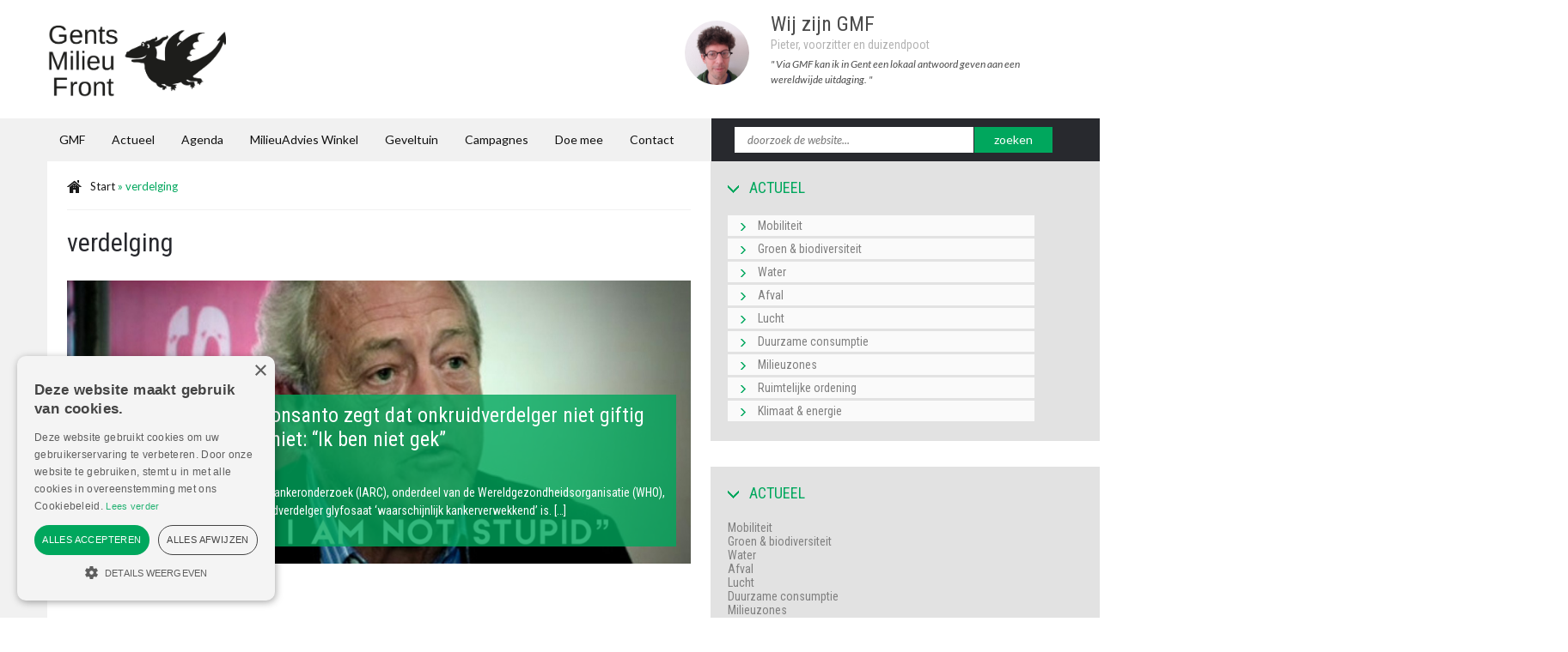

--- FILE ---
content_type: text/html; charset=UTF-8
request_url: https://www.gentsmilieufront.be/tag/verdelging/
body_size: 14491
content:
<!doctype html>
<head>
	<base href="https://www.gentsmilieufront.be">
	<meta http-equiv="content-type" content="text/html; charset=utf-8" />
	<meta name="viewport" content="initial-scale=1">

	<title>verdelging - Gents Milieufront</title>
	
	            <link href="https://www.gentsmilieufront.be/wp-content/uploads/2022/10/GMF_Logo_zwart-2.png" rel="shortcut icon" type="image/vnd.microsoft.icon" />
                	
    <link href="https://www.gentsmilieufront.be/wp-content/themes/blanktheme/style.css" rel="stylesheet" type="text/css" defer="defer">
	<link href="https://www.gentsmilieufront.be/wp-content/themes/blanktheme/assets/css/style.css" rel="stylesheet" type="text/css" />
    
	<link href="https://www.gentsmilieufront.be/wp-content/themes/blanktheme/assets/css/slideshow.css" rel="stylesheet" type="text/css" />
	
    <meta name='robots' content='index, follow, max-image-preview:large, max-snippet:-1, max-video-preview:-1' />
	<style>img:is([sizes="auto" i], [sizes^="auto," i]) { contain-intrinsic-size: 3000px 1500px }</style>
	
	<!-- This site is optimized with the Yoast SEO plugin v26.6 - https://yoast.com/wordpress/plugins/seo/ -->
	<link rel="canonical" href="https://www.gentsmilieufront.be/tag/verdelging/" />
	<meta property="og:locale" content="nl_BE" />
	<meta property="og:type" content="article" />
	<meta property="og:title" content="verdelging - Gents Milieufront" />
	<meta property="og:url" content="https://www.gentsmilieufront.be/tag/verdelging/" />
	<meta property="og:site_name" content="Gents Milieufront" />
	<meta property="og:image" content="https://www.gentsmilieufront.be/wp-content/uploads/2019/10/GMFlogo_2017-page-001.jpg" />
	<meta property="og:image:width" content="1133" />
	<meta property="og:image:height" content="504" />
	<meta property="og:image:type" content="image/jpeg" />
	<meta name="twitter:card" content="summary_large_image" />
	<script type="application/ld+json" class="yoast-schema-graph">{"@context":"https://schema.org","@graph":[{"@type":"CollectionPage","@id":"https://www.gentsmilieufront.be/tag/verdelging/","url":"https://www.gentsmilieufront.be/tag/verdelging/","name":"verdelging - Gents Milieufront","isPartOf":{"@id":"https://www.gentsmilieufront.be/#website"},"primaryImageOfPage":{"@id":"https://www.gentsmilieufront.be/tag/verdelging/#primaryimage"},"image":{"@id":"https://www.gentsmilieufront.be/tag/verdelging/#primaryimage"},"thumbnailUrl":"https://www.gentsmilieufront.be/wp-content/uploads/2022/01/8dc425b2acbf9c68064b8a63eae1ffbc.jpg","breadcrumb":{"@id":"https://www.gentsmilieufront.be/tag/verdelging/#breadcrumb"},"inLanguage":"nl-BE"},{"@type":"ImageObject","inLanguage":"nl-BE","@id":"https://www.gentsmilieufront.be/tag/verdelging/#primaryimage","url":"https://www.gentsmilieufront.be/wp-content/uploads/2022/01/8dc425b2acbf9c68064b8a63eae1ffbc.jpg","contentUrl":"https://www.gentsmilieufront.be/wp-content/uploads/2022/01/8dc425b2acbf9c68064b8a63eae1ffbc.jpg","width":1644,"height":883},{"@type":"BreadcrumbList","@id":"https://www.gentsmilieufront.be/tag/verdelging/#breadcrumb","itemListElement":[{"@type":"ListItem","position":1,"name":"Start","item":"https://www.gentsmilieufront.be/"},{"@type":"ListItem","position":2,"name":"verdelging"}]},{"@type":"WebSite","@id":"https://www.gentsmilieufront.be/#website","url":"https://www.gentsmilieufront.be/","name":"Gents Milieufront","description":"Gents MilieuFront (GMF) is een regionale milieuvereniging uit Gent die via positieve acties het leefmilieu en duurzame mobiliteit een duwtje in de rug wil geven.","publisher":{"@id":"https://www.gentsmilieufront.be/#organization"},"potentialAction":[{"@type":"SearchAction","target":{"@type":"EntryPoint","urlTemplate":"https://www.gentsmilieufront.be/?s={search_term_string}"},"query-input":{"@type":"PropertyValueSpecification","valueRequired":true,"valueName":"search_term_string"}}],"inLanguage":"nl-BE"},{"@type":"Organization","@id":"https://www.gentsmilieufront.be/#organization","name":"Gents Milieufront VZW","url":"https://www.gentsmilieufront.be/","logo":{"@type":"ImageObject","inLanguage":"nl-BE","@id":"https://www.gentsmilieufront.be/#/schema/logo/image/","url":"https://www.gentsmilieufront.be/wp-content/uploads/2018/08/GMFlogo_2017-page-001_3.jpg","contentUrl":"https://www.gentsmilieufront.be/wp-content/uploads/2018/08/GMFlogo_2017-page-001_3.jpg","width":1133,"height":504,"caption":"Gents Milieufront VZW"},"image":{"@id":"https://www.gentsmilieufront.be/#/schema/logo/image/"},"sameAs":["https://www.facebook.com/gentsmilieufront","https://www.instagram.com/gentsmilieufront/","https://www.youtube.com/channel/UCf-b7NS-lEwOeHKppQ5KhDw"]}]}</script>
	<!-- / Yoast SEO plugin. -->


<link rel="alternate" type="application/rss+xml" title="Gents Milieufront &raquo; verdelging tagfeed" href="https://www.gentsmilieufront.be/tag/verdelging/feed/" />
<script type="8a3c0ceedc18466c31adc3b4-text/javascript">
/* <![CDATA[ */
window._wpemojiSettings = {"baseUrl":"https:\/\/s.w.org\/images\/core\/emoji\/16.0.1\/72x72\/","ext":".png","svgUrl":"https:\/\/s.w.org\/images\/core\/emoji\/16.0.1\/svg\/","svgExt":".svg","source":{"concatemoji":"https:\/\/www.gentsmilieufront.be\/wp-includes\/js\/wp-emoji-release.min.js?ver=f0e42b2c7a018f9342298a3e503b60d6"}};
/*! This file is auto-generated */
!function(s,n){var o,i,e;function c(e){try{var t={supportTests:e,timestamp:(new Date).valueOf()};sessionStorage.setItem(o,JSON.stringify(t))}catch(e){}}function p(e,t,n){e.clearRect(0,0,e.canvas.width,e.canvas.height),e.fillText(t,0,0);var t=new Uint32Array(e.getImageData(0,0,e.canvas.width,e.canvas.height).data),a=(e.clearRect(0,0,e.canvas.width,e.canvas.height),e.fillText(n,0,0),new Uint32Array(e.getImageData(0,0,e.canvas.width,e.canvas.height).data));return t.every(function(e,t){return e===a[t]})}function u(e,t){e.clearRect(0,0,e.canvas.width,e.canvas.height),e.fillText(t,0,0);for(var n=e.getImageData(16,16,1,1),a=0;a<n.data.length;a++)if(0!==n.data[a])return!1;return!0}function f(e,t,n,a){switch(t){case"flag":return n(e,"\ud83c\udff3\ufe0f\u200d\u26a7\ufe0f","\ud83c\udff3\ufe0f\u200b\u26a7\ufe0f")?!1:!n(e,"\ud83c\udde8\ud83c\uddf6","\ud83c\udde8\u200b\ud83c\uddf6")&&!n(e,"\ud83c\udff4\udb40\udc67\udb40\udc62\udb40\udc65\udb40\udc6e\udb40\udc67\udb40\udc7f","\ud83c\udff4\u200b\udb40\udc67\u200b\udb40\udc62\u200b\udb40\udc65\u200b\udb40\udc6e\u200b\udb40\udc67\u200b\udb40\udc7f");case"emoji":return!a(e,"\ud83e\udedf")}return!1}function g(e,t,n,a){var r="undefined"!=typeof WorkerGlobalScope&&self instanceof WorkerGlobalScope?new OffscreenCanvas(300,150):s.createElement("canvas"),o=r.getContext("2d",{willReadFrequently:!0}),i=(o.textBaseline="top",o.font="600 32px Arial",{});return e.forEach(function(e){i[e]=t(o,e,n,a)}),i}function t(e){var t=s.createElement("script");t.src=e,t.defer=!0,s.head.appendChild(t)}"undefined"!=typeof Promise&&(o="wpEmojiSettingsSupports",i=["flag","emoji"],n.supports={everything:!0,everythingExceptFlag:!0},e=new Promise(function(e){s.addEventListener("DOMContentLoaded",e,{once:!0})}),new Promise(function(t){var n=function(){try{var e=JSON.parse(sessionStorage.getItem(o));if("object"==typeof e&&"number"==typeof e.timestamp&&(new Date).valueOf()<e.timestamp+604800&&"object"==typeof e.supportTests)return e.supportTests}catch(e){}return null}();if(!n){if("undefined"!=typeof Worker&&"undefined"!=typeof OffscreenCanvas&&"undefined"!=typeof URL&&URL.createObjectURL&&"undefined"!=typeof Blob)try{var e="postMessage("+g.toString()+"("+[JSON.stringify(i),f.toString(),p.toString(),u.toString()].join(",")+"));",a=new Blob([e],{type:"text/javascript"}),r=new Worker(URL.createObjectURL(a),{name:"wpTestEmojiSupports"});return void(r.onmessage=function(e){c(n=e.data),r.terminate(),t(n)})}catch(e){}c(n=g(i,f,p,u))}t(n)}).then(function(e){for(var t in e)n.supports[t]=e[t],n.supports.everything=n.supports.everything&&n.supports[t],"flag"!==t&&(n.supports.everythingExceptFlag=n.supports.everythingExceptFlag&&n.supports[t]);n.supports.everythingExceptFlag=n.supports.everythingExceptFlag&&!n.supports.flag,n.DOMReady=!1,n.readyCallback=function(){n.DOMReady=!0}}).then(function(){return e}).then(function(){var e;n.supports.everything||(n.readyCallback(),(e=n.source||{}).concatemoji?t(e.concatemoji):e.wpemoji&&e.twemoji&&(t(e.twemoji),t(e.wpemoji)))}))}((window,document),window._wpemojiSettings);
/* ]]> */
</script>
<link rel='stylesheet' id='dashicons-css' href='https://www.gentsmilieufront.be/wp-includes/css/dashicons.min.css?ver=f0e42b2c7a018f9342298a3e503b60d6' type='text/css' media='all' />
<link rel='stylesheet' id='menu-icons-extra-css' href='https://www.gentsmilieufront.be/wp-content/plugins/menu-icons/css/extra.min.css?ver=0.13.16' type='text/css' media='all' />
<style id='wp-emoji-styles-inline-css' type='text/css'>

	img.wp-smiley, img.emoji {
		display: inline !important;
		border: none !important;
		box-shadow: none !important;
		height: 1em !important;
		width: 1em !important;
		margin: 0 0.07em !important;
		vertical-align: -0.1em !important;
		background: none !important;
		padding: 0 !important;
	}
</style>
<link rel='stylesheet' id='wp-block-library-css' href='https://www.gentsmilieufront.be/wp-includes/css/dist/block-library/style.min.css?ver=f0e42b2c7a018f9342298a3e503b60d6' type='text/css' media='all' />
<style id='classic-theme-styles-inline-css' type='text/css'>
/*! This file is auto-generated */
.wp-block-button__link{color:#fff;background-color:#32373c;border-radius:9999px;box-shadow:none;text-decoration:none;padding:calc(.667em + 2px) calc(1.333em + 2px);font-size:1.125em}.wp-block-file__button{background:#32373c;color:#fff;text-decoration:none}
</style>
<style id='global-styles-inline-css' type='text/css'>
:root{--wp--preset--aspect-ratio--square: 1;--wp--preset--aspect-ratio--4-3: 4/3;--wp--preset--aspect-ratio--3-4: 3/4;--wp--preset--aspect-ratio--3-2: 3/2;--wp--preset--aspect-ratio--2-3: 2/3;--wp--preset--aspect-ratio--16-9: 16/9;--wp--preset--aspect-ratio--9-16: 9/16;--wp--preset--color--black: #000000;--wp--preset--color--cyan-bluish-gray: #abb8c3;--wp--preset--color--white: #ffffff;--wp--preset--color--pale-pink: #f78da7;--wp--preset--color--vivid-red: #cf2e2e;--wp--preset--color--luminous-vivid-orange: #ff6900;--wp--preset--color--luminous-vivid-amber: #fcb900;--wp--preset--color--light-green-cyan: #7bdcb5;--wp--preset--color--vivid-green-cyan: #00d084;--wp--preset--color--pale-cyan-blue: #8ed1fc;--wp--preset--color--vivid-cyan-blue: #0693e3;--wp--preset--color--vivid-purple: #9b51e0;--wp--preset--gradient--vivid-cyan-blue-to-vivid-purple: linear-gradient(135deg,rgba(6,147,227,1) 0%,rgb(155,81,224) 100%);--wp--preset--gradient--light-green-cyan-to-vivid-green-cyan: linear-gradient(135deg,rgb(122,220,180) 0%,rgb(0,208,130) 100%);--wp--preset--gradient--luminous-vivid-amber-to-luminous-vivid-orange: linear-gradient(135deg,rgba(252,185,0,1) 0%,rgba(255,105,0,1) 100%);--wp--preset--gradient--luminous-vivid-orange-to-vivid-red: linear-gradient(135deg,rgba(255,105,0,1) 0%,rgb(207,46,46) 100%);--wp--preset--gradient--very-light-gray-to-cyan-bluish-gray: linear-gradient(135deg,rgb(238,238,238) 0%,rgb(169,184,195) 100%);--wp--preset--gradient--cool-to-warm-spectrum: linear-gradient(135deg,rgb(74,234,220) 0%,rgb(151,120,209) 20%,rgb(207,42,186) 40%,rgb(238,44,130) 60%,rgb(251,105,98) 80%,rgb(254,248,76) 100%);--wp--preset--gradient--blush-light-purple: linear-gradient(135deg,rgb(255,206,236) 0%,rgb(152,150,240) 100%);--wp--preset--gradient--blush-bordeaux: linear-gradient(135deg,rgb(254,205,165) 0%,rgb(254,45,45) 50%,rgb(107,0,62) 100%);--wp--preset--gradient--luminous-dusk: linear-gradient(135deg,rgb(255,203,112) 0%,rgb(199,81,192) 50%,rgb(65,88,208) 100%);--wp--preset--gradient--pale-ocean: linear-gradient(135deg,rgb(255,245,203) 0%,rgb(182,227,212) 50%,rgb(51,167,181) 100%);--wp--preset--gradient--electric-grass: linear-gradient(135deg,rgb(202,248,128) 0%,rgb(113,206,126) 100%);--wp--preset--gradient--midnight: linear-gradient(135deg,rgb(2,3,129) 0%,rgb(40,116,252) 100%);--wp--preset--font-size--small: 13px;--wp--preset--font-size--medium: 20px;--wp--preset--font-size--large: 36px;--wp--preset--font-size--x-large: 42px;--wp--preset--spacing--20: 0.44rem;--wp--preset--spacing--30: 0.67rem;--wp--preset--spacing--40: 1rem;--wp--preset--spacing--50: 1.5rem;--wp--preset--spacing--60: 2.25rem;--wp--preset--spacing--70: 3.38rem;--wp--preset--spacing--80: 5.06rem;--wp--preset--shadow--natural: 6px 6px 9px rgba(0, 0, 0, 0.2);--wp--preset--shadow--deep: 12px 12px 50px rgba(0, 0, 0, 0.4);--wp--preset--shadow--sharp: 6px 6px 0px rgba(0, 0, 0, 0.2);--wp--preset--shadow--outlined: 6px 6px 0px -3px rgba(255, 255, 255, 1), 6px 6px rgba(0, 0, 0, 1);--wp--preset--shadow--crisp: 6px 6px 0px rgba(0, 0, 0, 1);}:where(.is-layout-flex){gap: 0.5em;}:where(.is-layout-grid){gap: 0.5em;}body .is-layout-flex{display: flex;}.is-layout-flex{flex-wrap: wrap;align-items: center;}.is-layout-flex > :is(*, div){margin: 0;}body .is-layout-grid{display: grid;}.is-layout-grid > :is(*, div){margin: 0;}:where(.wp-block-columns.is-layout-flex){gap: 2em;}:where(.wp-block-columns.is-layout-grid){gap: 2em;}:where(.wp-block-post-template.is-layout-flex){gap: 1.25em;}:where(.wp-block-post-template.is-layout-grid){gap: 1.25em;}.has-black-color{color: var(--wp--preset--color--black) !important;}.has-cyan-bluish-gray-color{color: var(--wp--preset--color--cyan-bluish-gray) !important;}.has-white-color{color: var(--wp--preset--color--white) !important;}.has-pale-pink-color{color: var(--wp--preset--color--pale-pink) !important;}.has-vivid-red-color{color: var(--wp--preset--color--vivid-red) !important;}.has-luminous-vivid-orange-color{color: var(--wp--preset--color--luminous-vivid-orange) !important;}.has-luminous-vivid-amber-color{color: var(--wp--preset--color--luminous-vivid-amber) !important;}.has-light-green-cyan-color{color: var(--wp--preset--color--light-green-cyan) !important;}.has-vivid-green-cyan-color{color: var(--wp--preset--color--vivid-green-cyan) !important;}.has-pale-cyan-blue-color{color: var(--wp--preset--color--pale-cyan-blue) !important;}.has-vivid-cyan-blue-color{color: var(--wp--preset--color--vivid-cyan-blue) !important;}.has-vivid-purple-color{color: var(--wp--preset--color--vivid-purple) !important;}.has-black-background-color{background-color: var(--wp--preset--color--black) !important;}.has-cyan-bluish-gray-background-color{background-color: var(--wp--preset--color--cyan-bluish-gray) !important;}.has-white-background-color{background-color: var(--wp--preset--color--white) !important;}.has-pale-pink-background-color{background-color: var(--wp--preset--color--pale-pink) !important;}.has-vivid-red-background-color{background-color: var(--wp--preset--color--vivid-red) !important;}.has-luminous-vivid-orange-background-color{background-color: var(--wp--preset--color--luminous-vivid-orange) !important;}.has-luminous-vivid-amber-background-color{background-color: var(--wp--preset--color--luminous-vivid-amber) !important;}.has-light-green-cyan-background-color{background-color: var(--wp--preset--color--light-green-cyan) !important;}.has-vivid-green-cyan-background-color{background-color: var(--wp--preset--color--vivid-green-cyan) !important;}.has-pale-cyan-blue-background-color{background-color: var(--wp--preset--color--pale-cyan-blue) !important;}.has-vivid-cyan-blue-background-color{background-color: var(--wp--preset--color--vivid-cyan-blue) !important;}.has-vivid-purple-background-color{background-color: var(--wp--preset--color--vivid-purple) !important;}.has-black-border-color{border-color: var(--wp--preset--color--black) !important;}.has-cyan-bluish-gray-border-color{border-color: var(--wp--preset--color--cyan-bluish-gray) !important;}.has-white-border-color{border-color: var(--wp--preset--color--white) !important;}.has-pale-pink-border-color{border-color: var(--wp--preset--color--pale-pink) !important;}.has-vivid-red-border-color{border-color: var(--wp--preset--color--vivid-red) !important;}.has-luminous-vivid-orange-border-color{border-color: var(--wp--preset--color--luminous-vivid-orange) !important;}.has-luminous-vivid-amber-border-color{border-color: var(--wp--preset--color--luminous-vivid-amber) !important;}.has-light-green-cyan-border-color{border-color: var(--wp--preset--color--light-green-cyan) !important;}.has-vivid-green-cyan-border-color{border-color: var(--wp--preset--color--vivid-green-cyan) !important;}.has-pale-cyan-blue-border-color{border-color: var(--wp--preset--color--pale-cyan-blue) !important;}.has-vivid-cyan-blue-border-color{border-color: var(--wp--preset--color--vivid-cyan-blue) !important;}.has-vivid-purple-border-color{border-color: var(--wp--preset--color--vivid-purple) !important;}.has-vivid-cyan-blue-to-vivid-purple-gradient-background{background: var(--wp--preset--gradient--vivid-cyan-blue-to-vivid-purple) !important;}.has-light-green-cyan-to-vivid-green-cyan-gradient-background{background: var(--wp--preset--gradient--light-green-cyan-to-vivid-green-cyan) !important;}.has-luminous-vivid-amber-to-luminous-vivid-orange-gradient-background{background: var(--wp--preset--gradient--luminous-vivid-amber-to-luminous-vivid-orange) !important;}.has-luminous-vivid-orange-to-vivid-red-gradient-background{background: var(--wp--preset--gradient--luminous-vivid-orange-to-vivid-red) !important;}.has-very-light-gray-to-cyan-bluish-gray-gradient-background{background: var(--wp--preset--gradient--very-light-gray-to-cyan-bluish-gray) !important;}.has-cool-to-warm-spectrum-gradient-background{background: var(--wp--preset--gradient--cool-to-warm-spectrum) !important;}.has-blush-light-purple-gradient-background{background: var(--wp--preset--gradient--blush-light-purple) !important;}.has-blush-bordeaux-gradient-background{background: var(--wp--preset--gradient--blush-bordeaux) !important;}.has-luminous-dusk-gradient-background{background: var(--wp--preset--gradient--luminous-dusk) !important;}.has-pale-ocean-gradient-background{background: var(--wp--preset--gradient--pale-ocean) !important;}.has-electric-grass-gradient-background{background: var(--wp--preset--gradient--electric-grass) !important;}.has-midnight-gradient-background{background: var(--wp--preset--gradient--midnight) !important;}.has-small-font-size{font-size: var(--wp--preset--font-size--small) !important;}.has-medium-font-size{font-size: var(--wp--preset--font-size--medium) !important;}.has-large-font-size{font-size: var(--wp--preset--font-size--large) !important;}.has-x-large-font-size{font-size: var(--wp--preset--font-size--x-large) !important;}
:where(.wp-block-post-template.is-layout-flex){gap: 1.25em;}:where(.wp-block-post-template.is-layout-grid){gap: 1.25em;}
:where(.wp-block-columns.is-layout-flex){gap: 2em;}:where(.wp-block-columns.is-layout-grid){gap: 2em;}
:root :where(.wp-block-pullquote){font-size: 1.5em;line-height: 1.6;}
</style>
<link rel='stylesheet' id='custom-frontend-nav-css' href='https://www.gentsmilieufront.be/wp-content/plugins/conversal-backend-2.6.0.2/css/conversal-frontend-nav.css?ver=f0e42b2c7a018f9342298a3e503b60d6' type='text/css' media='all' />
<link rel='stylesheet' id='wpsm_counter-font-awesome-front-css' href='https://www.gentsmilieufront.be/wp-content/plugins/counter-number-showcase/assets/css/font-awesome/css/font-awesome.min.css?ver=f0e42b2c7a018f9342298a3e503b60d6' type='text/css' media='all' />
<link rel='stylesheet' id='wpsm_counter_bootstrap-front-css' href='https://www.gentsmilieufront.be/wp-content/plugins/counter-number-showcase/assets/css/bootstrap-front.css?ver=f0e42b2c7a018f9342298a3e503b60d6' type='text/css' media='all' />
<link rel='stylesheet' id='wpsm_counter_column-css' href='https://www.gentsmilieufront.be/wp-content/plugins/counter-number-showcase/assets/css/counter-column.css?ver=f0e42b2c7a018f9342298a3e503b60d6' type='text/css' media='all' />
<link rel='stylesheet' id='events-manager-css' href='https://www.gentsmilieufront.be/wp-content/plugins/events-manager/includes/css/events-manager.min.css?ver=6.6.4.4' type='text/css' media='all' />
<style id='events-manager-inline-css' type='text/css'>
body .em { --font-family : inherit; --font-weight : inherit; --font-size : 1em; --line-height : inherit; }
</style>
<script type="8a3c0ceedc18466c31adc3b4-text/javascript" src="https://www.gentsmilieufront.be/wp-includes/js/jquery/jquery.min.js?ver=3.7.1" id="jquery-core-js"></script>
<script type="8a3c0ceedc18466c31adc3b4-text/javascript" src="https://www.gentsmilieufront.be/wp-includes/js/jquery/jquery-migrate.min.js?ver=3.4.1" id="jquery-migrate-js"></script>
<script type="8a3c0ceedc18466c31adc3b4-text/javascript" src="https://www.gentsmilieufront.be/wp-includes/js/jquery/ui/core.min.js?ver=1.13.3" id="jquery-ui-core-js"></script>
<script type="8a3c0ceedc18466c31adc3b4-text/javascript" src="https://www.gentsmilieufront.be/wp-includes/js/jquery/ui/mouse.min.js?ver=1.13.3" id="jquery-ui-mouse-js"></script>
<script type="8a3c0ceedc18466c31adc3b4-text/javascript" src="https://www.gentsmilieufront.be/wp-includes/js/jquery/ui/sortable.min.js?ver=1.13.3" id="jquery-ui-sortable-js"></script>
<script type="8a3c0ceedc18466c31adc3b4-text/javascript" src="https://www.gentsmilieufront.be/wp-includes/js/jquery/ui/datepicker.min.js?ver=1.13.3" id="jquery-ui-datepicker-js"></script>
<script type="8a3c0ceedc18466c31adc3b4-text/javascript" id="jquery-ui-datepicker-js-after">
/* <![CDATA[ */
jQuery(function(jQuery){jQuery.datepicker.setDefaults({"closeText":"Sluiten","currentText":"Vandaag","monthNames":["januari","februari","maart","april","mei","juni","juli","augustus","september","oktober","november","december"],"monthNamesShort":["jan","feb","mrt","apr","mei","jun","jul","aug","sep","okt","nov","dec"],"nextText":"Volgende","prevText":"Vorige","dayNames":["zondag","maandag","dinsdag","woensdag","donderdag","vrijdag","zaterdag"],"dayNamesShort":["zo","ma","di","wo","do","vr","za"],"dayNamesMin":["Z","M","D","W","D","V","Z"],"dateFormat":"dd\/mm\/yy","firstDay":1,"isRTL":false});});
/* ]]> */
</script>
<script type="8a3c0ceedc18466c31adc3b4-text/javascript" src="https://www.gentsmilieufront.be/wp-includes/js/jquery/ui/resizable.min.js?ver=1.13.3" id="jquery-ui-resizable-js"></script>
<script type="8a3c0ceedc18466c31adc3b4-text/javascript" src="https://www.gentsmilieufront.be/wp-includes/js/jquery/ui/draggable.min.js?ver=1.13.3" id="jquery-ui-draggable-js"></script>
<script type="8a3c0ceedc18466c31adc3b4-text/javascript" src="https://www.gentsmilieufront.be/wp-includes/js/jquery/ui/controlgroup.min.js?ver=1.13.3" id="jquery-ui-controlgroup-js"></script>
<script type="8a3c0ceedc18466c31adc3b4-text/javascript" src="https://www.gentsmilieufront.be/wp-includes/js/jquery/ui/checkboxradio.min.js?ver=1.13.3" id="jquery-ui-checkboxradio-js"></script>
<script type="8a3c0ceedc18466c31adc3b4-text/javascript" src="https://www.gentsmilieufront.be/wp-includes/js/jquery/ui/button.min.js?ver=1.13.3" id="jquery-ui-button-js"></script>
<script type="8a3c0ceedc18466c31adc3b4-text/javascript" src="https://www.gentsmilieufront.be/wp-includes/js/jquery/ui/dialog.min.js?ver=1.13.3" id="jquery-ui-dialog-js"></script>
<script type="8a3c0ceedc18466c31adc3b4-text/javascript" id="events-manager-js-extra">
/* <![CDATA[ */
var EM = {"ajaxurl":"https:\/\/www.gentsmilieufront.be\/wp-admin\/admin-ajax.php","locationajaxurl":"https:\/\/www.gentsmilieufront.be\/wp-admin\/admin-ajax.php?action=locations_search","firstDay":"1","locale":"nl","dateFormat":"yy-mm-dd","ui_css":"https:\/\/www.gentsmilieufront.be\/wp-content\/plugins\/events-manager\/includes\/css\/jquery-ui\/build.min.css","show24hours":"1","is_ssl":"1","autocomplete_limit":"10","calendar":{"breakpoints":{"small":560,"medium":908,"large":false}},"phone":"","datepicker":{"format":"d\/m\/Y","locale":"nl"},"search":{"breakpoints":{"small":650,"medium":850,"full":false}},"url":"https:\/\/www.gentsmilieufront.be\/wp-content\/plugins\/events-manager","assets":{"input.em-uploader":{"js":{"em-uploader":{"url":"https:\/\/www.gentsmilieufront.be\/wp-content\/plugins\/events-manager\/includes\/js\/em-uploader.js","required":true,"event":"em_uploader_ready"}}}},"bookingInProgress":"Wacht tot de reservering verstuurd is.","tickets_save":"Ticket opslaan","bookingajaxurl":"https:\/\/www.gentsmilieufront.be\/wp-admin\/admin-ajax.php","bookings_export_save":"Exporteer reservering","bookings_settings_save":"Instellingen opslaan","booking_delete":"Weet je zeker dat je dit wilt verwijderen?","booking_offset":"30","bookings":{"submit_button":{"text":{"default":"Reservering versturen","free":"Reservering versturen","payment":"Reservering versturen","processing":"Processing ..."}},"update_listener":""},"bb_full":"Uitverkocht","bb_book":"Reserveer nu","bb_booking":"Reserveren...","bb_booked":"Reservering verstuurd","bb_error":"Reservering Error. Opnieuw proberen?","bb_cancel":"Annuleren","bb_canceling":"Bezig met annuleren...","bb_cancelled":"Geannuleerd","bb_cancel_error":"Geannuleerd Error. Opnieuw proberen?","txt_search":"Zoeken","txt_searching":"Bezig met zoeken...","txt_loading":"Aan het laden..."};
/* ]]> */
</script>
<script type="8a3c0ceedc18466c31adc3b4-text/javascript" src="https://www.gentsmilieufront.be/wp-content/plugins/events-manager/includes/js/events-manager.js?ver=6.6.4.4" id="events-manager-js"></script>
<script type="8a3c0ceedc18466c31adc3b4-text/javascript" src="https://www.gentsmilieufront.be/wp-content/plugins/events-manager/includes/external/flatpickr/l10n/nl.js?ver=6.6.4.4" id="em-flatpickr-localization-js"></script>
<link rel="https://api.w.org/" href="https://www.gentsmilieufront.be/wp-json/" /><link rel="alternate" title="JSON" type="application/json" href="https://www.gentsmilieufront.be/wp-json/wp/v2/tags/931" /><link rel="EditURI" type="application/rsd+xml" title="RSD" href="https://www.gentsmilieufront.be/xmlrpc.php?rsd" />

<script type="8a3c0ceedc18466c31adc3b4-text/javascript" charset="UTF-8" src="//cdn.cookie-script.com/s/eae7f33489fe1394bc46e3286ccd94f8.js"></script>

<!-- Google tag (gtag.js) --> <script async src="https://www.googletagmanager.com/gtag/js?id=G-9JJJ3478VC" type="8a3c0ceedc18466c31adc3b4-text/javascript"></script> <script type="8a3c0ceedc18466c31adc3b4-text/javascript"> window.dataLayer = window.dataLayer || []; function gtag(){dataLayer.push(arguments);} gtag('js', new Date()); gtag('config', 'G-9JJJ3478VC'); </script>    
	
	<!--<script src="https://www.gentsmilieufront.be/wp-content/themes/blanktheme/assets/js/jquery-noconflict.js" type="text/javascript"></script>-->
	<script src="https://www.gentsmilieufront.be/wp-content/themes/blanktheme/assets/js/k2.frontend.js" type="8a3c0ceedc18466c31adc3b4-text/javascript"></script>
	<script src="https://www.gentsmilieufront.be/wp-content/themes/blanktheme/assets/js/bootstrap.min.js" type="8a3c0ceedc18466c31adc3b4-text/javascript"></script>
	<script src="https://www.gentsmilieufront.be/wp-content/themes/blanktheme/assets/js/mootools-core.js" type="8a3c0ceedc18466c31adc3b4-text/javascript"></script>
	<script src="https://www.gentsmilieufront.be/wp-content/themes/blanktheme/assets/js/core.js" type="8a3c0ceedc18466c31adc3b4-text/javascript"></script>
	<script src="https://www.gentsmilieufront.be/wp-content/themes/blanktheme/assets/js/mootools-mobile.js" type="8a3c0ceedc18466c31adc3b4-text/javascript"></script>
	<script src="https://www.gentsmilieufront.be/wp-content/themes/blanktheme/assets/js/rokmediaqueries.js" type="8a3c0ceedc18466c31adc3b4-text/javascript"></script>
	<script src="https://www.gentsmilieufront.be/wp-content/themes/blanktheme/assets/js/roksprocket.js" type="8a3c0ceedc18466c31adc3b4-text/javascript"></script>
	<script src="https://www.gentsmilieufront.be/wp-content/themes/blanktheme/assets/js/moofx.js" type="8a3c0ceedc18466c31adc3b4-text/javascript"></script>
	<script src="https://www.gentsmilieufront.be/wp-content/themes/blanktheme/assets/js/features.js" type="8a3c0ceedc18466c31adc3b4-text/javascript"></script>
	<script src="https://www.gentsmilieufront.be/wp-content/themes/blanktheme/assets/js/slideshow.js" type="8a3c0ceedc18466c31adc3b4-text/javascript"></script>
    <script src="https://www.gentsmilieufront.be/wp-content/themes/blanktheme/assets/js/mod_accordeonck.js" type="8a3c0ceedc18466c31adc3b4-text/javascript"></script>
	<script src="https://www.gentsmilieufront.be/wp-content/themes/blanktheme/assets/js/jquery.easing.1.3.js" type="8a3c0ceedc18466c31adc3b4-text/javascript"></script>
	<script type="8a3c0ceedc18466c31adc3b4-text/javascript">


       jQuery(document).ready(function(jQuery){
		if(localStorage.getItem("cookie_storage") != "no") {
		jQuery('.moduletable.cta_popup').delay(10000).show(0);
		jQuery( "span.close" ).click(function() {
		  localStorage.setItem("cookie_storage", "no");
		  jQuery(".moduletable.cta_popup").hide();
		});
		}
        jQuery('#accordeonck132').accordeonmenuck({fadetransition : false,eventtype : 'click',transition : 'linear',menuID : 'accordeonck132',imageplus : '/modules/mod_accordeonck/assets/plus.png',imageminus : '/modules/mod_accordeonck/assets/minus.png',defaultopenedid : '',activeeffect : '',showcounter : '',duree : 500});
}); 
	</script>
	<script type="8a3c0ceedc18466c31adc3b4-text/javascript">
jQuery(function($){ initTooltips(); $("body").on("subform-row-add", initTooltips); function initTooltips (event, container) { container = container || document;$(container).find(".hasTooltip").tooltip({"html": true,"container": "body"});} });
if (typeof RokSprocket == 'undefined') RokSprocket = {};
Object.merge(RokSprocket, {
	SiteURL: 'https://wordpress-326077-2717866.cloudwaysapps.com/',
	CurrentURL: 'https://wordpress-326077-2717866.cloudwaysapps.com/',
	AjaxURL: 'https://wordpress-326077-2717866.cloudwaysapps.com/index.php?option=com_roksprocket&amp;task=ajax&amp;format=raw&amp;ItemId=101'
});

window.addEvent('domready', function(){
		RokSprocket.instances.slideshow = new RokSprocket.Slideshow();
});

window.addEvent('domready', function(){
	RokSprocket.instances.slideshow.attach(111, '{"animation":"crossfade","autoplay":"1","delay":"5"}');
});
window.addEvent('load', function(){
   var overridden = false;
   if (!overridden && window.G5 && window.G5.offcanvas){
       var mod = document.getElement('[data-slideshow="111"]');
       mod.addEvents({
           touchstart: function(){ window.G5.offcanvas.detach(); },
           touchend: function(){ window.G5.offcanvas.attach(); }
       });
       overridden = true;
   };
});

	</script>
    
	<link href="https://www.gentsmilieufront.be/wp-content/themes/blanktheme/assets/css/template.css" rel="stylesheet">
	<script src="https://www.gentsmilieufront.be/wp-content/themes/blanktheme/assets/js/jQuerySimpleCounter.js" type="8a3c0ceedc18466c31adc3b4-text/javascript"></script>
    <script src="https://www.gentsmilieufront.be/wp-content/themes/blanktheme/assets/js/jquery.slicknav.min.js" type="8a3c0ceedc18466c31adc3b4-text/javascript"></script>
	<script src="https://www.gentsmilieufront.be/wp-content/themes/blanktheme/assets/js//websitecounters.js" type="8a3c0ceedc18466c31adc3b4-text/javascript"></script>
	<link rel="stylesheet" href="https://www.gentsmilieufront.be/wp-content/themes/blanktheme/assets/css/slicknav.css">

</head>

<script type="8a3c0ceedc18466c31adc3b4-text/javascript">

  (function(i,s,o,g,r,a,m){i['GoogleAnalyticsObject']=r;i[r]=i[r]||function(){

  (i[r].q=i[r].q||[]).push(arguments)},i[r].l=1*new Date();a=s.createElement(o),

  m=s.getElementsByTagName(o)[0];a.async=1;a.src=g;m.parentNode.insertBefore(a,m)

  })(window,document,'script','//www.google-analytics.com/analytics.js','ga');



  ga('create', 'UA-128940978-1', 'auto');

  ga('send', 'pageview');



</script>


<body class="archive tag tag-verdelging tag-931 wp-theme-blanktheme" >



<div id="fb-root"></div>
<script async defer crossorigin="anonymous" src="https://connect.facebook.net/nl_BE/all.js#xfbml=1&version=v12.0" nonce="133uEzdQ" type="8a3c0ceedc18466c31adc3b4-text/javascript"></script>

    <div id="wrapper">







      <header>



        <div class="container">



            <div id="header_left">


                        	<div id="logo" ><a style="background: url('https://www.gentsmilieufront.be/wp-content/uploads/2022/10/GMF_Logo_zwart-2.png');background-size: cover;" href="https://www.gentsmilieufront.be"></a></div>

            
            </div>



            


            <div id="header_right">
<div id="k2ModuleBox110" class="k2ItemsBlock  mod_testimonials">


	  <ul>
      
              <li class="even lastItem">

		<div class="t_img transition">
        	<span style="background-image: url(https://www.gentsmilieufront.be/wp-content/uploads/2023/10/Pieter.jpg);"></span>
        </div>
      	
        <div class="t_info">
        
        <div class="t_title">Wij zijn GMF</div>
        

        
        <div class="t_author transition"><p>Pieter, voorzitter en duizendpoot</p>
</div> 
        
		        <div class="t_quote transition">
      	Via GMF kan ik in Gent een lokaal antwoord geven aan een wereldwijde uitdaging.   </div>

          
      	               
        
        </div>

    </li>
            
      </ul>
  

</div>
</div>



            <div class="clr"></div>



        </div>



      </header>







      <nav id="navbar">



        <div class="container">



        <div id="main_menu">
        <ul id="menu-header_menu" class="nav menu"><li id="menu-item-261" class="menu-item menu-item-type-post_type menu-item-object-page menu-item-has-children menu-item-261 parent"><a href="https://www.gentsmilieufront.be/gents-milieufront/">GMF</a>
<ul/ class="nav-child unstyled small" />
	<li id="menu-item-415" class="menu-item menu-item-type-custom menu-item-object-custom menu-item-has-children menu-item-415 parent"><a href="https://www.gentsmilieufront.be/gmf/">Over GMF</a>
	<ul/ class="nav-child unstyled small" />
		<li id="menu-item-370" class="menu-item menu-item-type-post_type menu-item-object-page menu-item-370"><a href="https://www.gentsmilieufront.be/gents-milieufront/missie/">Missie</a></li>
		<li id="menu-item-662" class="menu-item menu-item-type-post_type menu-item-object-page menu-item-662"><a href="https://www.gentsmilieufront.be/gents-milieufront/wie-zijn-we/">Wie zijn we</a></li>
		<li id="menu-item-6711" class="menu-item menu-item-type-post_type menu-item-object-page menu-item-6711"><a href="https://www.gentsmilieufront.be/bestuur-en-organisatie/">Bestuur en organisatie</a></li>
		<li id="menu-item-369" class="menu-item menu-item-type-post_type menu-item-object-page menu-item-369"><a href="https://www.gentsmilieufront.be/gents-milieufront/historiek/">Historiek</a></li>
		<li id="menu-item-8940" class="menu-item menu-item-type-post_type menu-item-object-page menu-item-8940"><a href="https://www.gentsmilieufront.be/bestuur-en-organisatie/projecten-subsidies-en-middelen-van-gents-milieufront/">Middelen Gents MilieuFront</a></li>
	</ul>
</li>
	<li id="menu-item-378" class="menu-item menu-item-type-post_type menu-item-object-page menu-item-has-children menu-item-378 parent"><a href="https://www.gentsmilieufront.be/gents-milieufront/beleid/">Beleid</a>
	<ul/ class="nav-child unstyled small" />
		<li id="menu-item-8946" class="menu-item menu-item-type-post_type menu-item-object-page menu-item-8946"><a href="https://www.gentsmilieufront.be/overzicht-bezwaarschriften-en-beroepen/">Bezwaarschriften en beroepen</a></li>
		<li id="menu-item-8945" class="menu-item menu-item-type-post_type menu-item-object-page menu-item-8945"><a href="https://www.gentsmilieufront.be/memorandum-2024/">Memorandum 2024</a></li>
		<li id="menu-item-8942" class="menu-item menu-item-type-post_type menu-item-object-page menu-item-8942"><a href="https://www.gentsmilieufront.be/gmf-vraagt-suggesties-voor-gentse-gemeenteraad/">Suggesties gemeenteraad</a></li>
	</ul>
</li>
	<li id="menu-item-583" class="menu-item menu-item-type-post_type menu-item-object-page menu-item-583"><a href="https://www.gentsmilieufront.be/gents-milieufront/beleids-en-jaarplan/">Beleids- en jaarplan</a></li>
	<li id="menu-item-414" class="menu-item menu-item-type-post_type menu-item-object-page menu-item-has-children menu-item-414 parent"><a href="https://www.gentsmilieufront.be/gents-milieufront/communicatie/">Communicatie</a>
	<ul/ class="nav-child unstyled small" />
		<li id="menu-item-435" class="menu-item menu-item-type-post_type menu-item-object-page menu-item-435"><a href="https://www.gentsmilieufront.be/gents-milieufront/communicatie/frontaal/">Frontaal</a></li>
		<li id="menu-item-9546" class="menu-item menu-item-type-post_type menu-item-object-page menu-item-9546"><a href="https://www.gentsmilieufront.be/gents-milieufront/communicatie/nieuwsbrief/">Nieuwsbrief</a></li>
		<li id="menu-item-466" class="menu-item menu-item-type-post_type menu-item-object-page menu-item-466"><a href="https://www.gentsmilieufront.be/gents-milieufront/communicatie/jules-de-draak/">Jules de draak</a></li>
		<li id="menu-item-467" class="menu-item menu-item-type-post_type menu-item-object-page menu-item-467"><a href="https://www.gentsmilieufront.be/gents-milieufront/communicatie/perswerking/">Perswerking</a></li>
	</ul>
</li>
	<li id="menu-item-475" class="menu-item menu-item-type-post_type menu-item-object-page menu-item-has-children menu-item-475 parent"><a href="https://www.gentsmilieufront.be/gents-milieufront/activiteiten/">Acties en activiteiten</a>
	<ul/ class="nav-child unstyled small" />
		<li id="menu-item-476" class="menu-item menu-item-type-custom menu-item-object-custom menu-item-476"><a href="https://www.gentsmilieufront.be/kalender/">Activiteitenkalender</a></li>
	</ul>
</li>
	<li id="menu-item-481" class="menu-item menu-item-type-post_type menu-item-object-page menu-item-481"><a href="https://www.gentsmilieufront.be/gents-milieufront/vergaderlokaal-op-toplocatie/">Vergaderlokaal op toplocatie</a></li>
</ul>
</li>
<li id="menu-item-217" class="menu-item menu-item-type-post_type menu-item-object-page current_page_parent menu-item-has-children menu-item-217 parent"><a href="https://www.gentsmilieufront.be/actueel/">Actueel</a>
<ul/ class="nav-child unstyled small" />
	<li id="menu-item-4576" class="menu-item menu-item-type-taxonomy menu-item-object-category menu-item-4576"><a href="https://www.gentsmilieufront.be/actueel/mobiliteit/">Mobiliteit</a></li>
	<li id="menu-item-4571" class="menu-item menu-item-type-taxonomy menu-item-object-category menu-item-4571"><a href="https://www.gentsmilieufront.be/actueel/groen/">Groen &amp; biodiversiteit</a></li>
	<li id="menu-item-4578" class="menu-item menu-item-type-taxonomy menu-item-object-category menu-item-4578"><a href="https://www.gentsmilieufront.be/actueel/water/">Water</a></li>
	<li id="menu-item-4569" class="menu-item menu-item-type-taxonomy menu-item-object-category menu-item-4569"><a href="https://www.gentsmilieufront.be/actueel/afval/">Afval</a></li>
	<li id="menu-item-4574" class="menu-item menu-item-type-taxonomy menu-item-object-category menu-item-4574"><a href="https://www.gentsmilieufront.be/actueel/lucht/">Lucht</a></li>
	<li id="menu-item-4570" class="menu-item menu-item-type-taxonomy menu-item-object-category menu-item-4570"><a href="https://www.gentsmilieufront.be/actueel/duurzame-consumptie/">Duurzame consumptie</a></li>
	<li id="menu-item-4575" class="menu-item menu-item-type-taxonomy menu-item-object-category menu-item-4575"><a href="https://www.gentsmilieufront.be/actueel/milieuzones/">Milieuzones</a></li>
	<li id="menu-item-4577" class="menu-item menu-item-type-taxonomy menu-item-object-category menu-item-4577"><a href="https://www.gentsmilieufront.be/actueel/ruimtelijke-ordening/">Ruimtelijke ordening</a></li>
	<li id="menu-item-4572" class="menu-item menu-item-type-taxonomy menu-item-object-category menu-item-4572"><a href="https://www.gentsmilieufront.be/actueel/klimaat-en-energie/">Klimaat &amp; energie</a></li>
</ul>
</li>
<li id="menu-item-325" class="menu-item menu-item-type-post_type menu-item-object-page menu-item-325"><a href="https://www.gentsmilieufront.be/kalender/">Agenda</a></li>
<li id="menu-item-324" class="menu-item menu-item-type-post_type menu-item-object-page menu-item-324"><a href="https://www.gentsmilieufront.be/milieuadvieswinkel/">MilieuAdvies Winkel</a></li>
<li id="menu-item-347" class="menu-item menu-item-type-post_type menu-item-object-page menu-item-347"><a href="https://www.gentsmilieufront.be/geveltuinbrigade/">Geveltuin</a></li>
<li id="menu-item-346" class="menu-item menu-item-type-post_type menu-item-object-page menu-item-346"><a href="https://www.gentsmilieufront.be/campagnes/">Campagnes</a></li>
<li id="menu-item-345" class="menu-item menu-item-type-post_type menu-item-object-page menu-item-has-children menu-item-345 parent"><a href="https://www.gentsmilieufront.be/doe-mee-met-gmf/">Doe mee</a>
<ul/ class="nav-child unstyled small" />
	<li id="menu-item-379" class="menu-item menu-item-type-post_type menu-item-object-page menu-item-has-children menu-item-379 parent"><a href="https://www.gentsmilieufront.be/doe-mee-met-gmf/word-lid-van-gmf/">Word lid van GMF!</a>
	<ul/ class="nav-child unstyled small" />
		<li id="menu-item-601" class="menu-item menu-item-type-post_type menu-item-object-page menu-item-601"><a href="https://www.gentsmilieufront.be/doe-mee-met-gmf/cadeaulidmaatschap/">Cadeaulidmaatschap</a></li>
		<li id="menu-item-5902" class="menu-item menu-item-type-post_type menu-item-object-page menu-item-5902"><a href="https://www.gentsmilieufront.be/joyn/">Word lid via Joyn</a></li>
	</ul>
</li>
	<li id="menu-item-503" class="menu-item menu-item-type-post_type menu-item-object-page menu-item-has-children menu-item-503 parent"><a href="https://www.gentsmilieufront.be/doe-mee-met-gmf/word-vrijwilliger/">Word vrijwilliger</a>
	<ul/ class="nav-child unstyled small" />
		<li id="menu-item-5996" class="menu-item menu-item-type-post_type menu-item-object-page menu-item-5996"><a href="https://www.gentsmilieufront.be/doe-mee-met-gmf/boekenclub-gents-milieufront-doe-mee/">Boekenclub Gents MilieuFront</a></li>
		<li id="menu-item-512" class="menu-item menu-item-type-post_type menu-item-object-page menu-item-512"><a href="https://www.gentsmilieufront.be/doe-mee-met-gmf/vrijwilligers-in-beeld/">Vrijwilligers in beeld</a></li>
	</ul>
</li>
	<li id="menu-item-580" class="menu-item menu-item-type-post_type menu-item-object-page menu-item-580"><a href="https://www.gentsmilieufront.be/doe-mee-met-gmf/doe-een-gift/">Doe een gift</a></li>
	<li id="menu-item-560" class="menu-item menu-item-type-post_type menu-item-object-page menu-item-560"><a href="https://www.gentsmilieufront.be/doe-mee-met-gmf/word-milieuvriendelijker/">Word milieuvriendelijker</a></li>
</ul>
</li>
<li id="menu-item-395" class="menu-item menu-item-type-post_type menu-item-object-page menu-item-395"><a href="https://www.gentsmilieufront.be/contact/">Contact</a></li>
</ul></div>
            <div id="search"><div class="search mod_search">
            

<form action="/" method="get" class="form-inline">
		<label for="mod-search-searchword" class="element-invisible">Zoeken...</label> 
        <input name="s" id="mod-search-searchword" maxlength="200"  class="inputbox search-query" type="text" size="20" value=""  placeholder="doorzoek de website..." />  
        <button class="button" onclick="if (!window.__cfRLUnblockHandlers) return false; this.form.searchword.focus();" data-cf-modified-8a3c0ceedc18466c31adc3b4-="">zoeken</button>		<input type="hidden" name="task" value="search" />
		
</form></div>
</div>



        </div>



      </nav><div id="main_content">
  <div class="container">
    <section id="component">
      <div id="system-message-container"></div>
      <div aria-label="Breadcrumbs" role="navigation">
      <ul class="breadcrumb"><li class="pathway"><span><span><a href="https://www.gentsmilieufront.be/">Start</a></span> » <span class="breadcrumb_last" aria-current="page">verdelging</span></span></li></ul>      </div>
            <div id="content">
        <!-- Start K2 Category Layout -->
        <div id="k2Container" class="default itemListView">
          <!-- Blocks for current category and subcategories -->
          <div class="itemListCategoriesBlock">
            <!-- Category block -->
            <div class="itemListCategory">
              <!-- Category title -->
              <h1>
			  verdelging			  </h1>
              <!-- K2 Plugins: K2CategoryDisplay -->
              <div class="clr"></div>
            </div>
          </div>
          <!-- Item list -->
          <div class="itemList">
            <!-- Leading items -->
            <div id="itemListLeading">
                                      <div class="itemContainer itemContainerLast">
                <!-- Start K2 Item Layout -->
                <div class="catItemView groupLeading" style="background-image: url(https://www.gentsmilieufront.be/wp-content/uploads/2022/01/8dc425b2acbf9c68064b8a63eae1ffbc.jpg);">
                  <!-- Plugins: BeforeDisplay -->
                  <!-- K2 Plugins: K2BeforeDisplay -->
                  <!-- Plugins: AfterDisplayTitle -->
                  <!-- K2 Plugins: K2AfterDisplayTitle -->
                  <div class="catItemBody">
                    <!-- Plugins: BeforeDisplayContent -->
                    <!-- K2 Plugins: K2BeforeDisplayContent -->
                    <!-- Item Image -->
                    <div class="catItemImageBlock">
                      <span class="catItemImage transition">
                        <a href="https://www.gentsmilieufront.be/actueel/duurzame-consumptie/126-vertegenwoordiger-monsanto-zegt-dat-onkruidverdelger-niet-giftig-is-maar-proeft-liever-niet-ik-ben-niet-gek/" title="Vertegenwoordiger Monsanto zegt dat onkruidverdelger niet giftig is, maar proeft liever niet: &#8220;Ik ben niet gek&#8221;"></a>
                        <!-- Item category name -->
                      </span>
                    </div>
                    <!-- Item introtext -->
                    <div class="catItemIntroText">
                      <div class="catItemHeader">
                        <!-- Item title -->
                        <h3 class="catItemTitle">
                          <a href="https://www.gentsmilieufront.be/actueel/duurzame-consumptie/126-vertegenwoordiger-monsanto-zegt-dat-onkruidverdelger-niet-giftig-is-maar-proeft-liever-niet-ik-ben-niet-gek/">Vertegenwoordiger Monsanto zegt dat onkruidverdelger niet giftig is, maar proeft liever niet: &#8220;Ik ben niet gek&#8221;</a>
                        </h3>
                        <!-- Date created -->
                        <span class="catItemDateCreated">1 april 2015 om 7:32am</span>
                      </div>
                      <div class="cat_introtext"><p>Het Internationaal Agentschap voor Kankeronderzoek (IARC), onderdeel van de Wereldgezondheidsorganisatie (WHO), heeft officieel verklaard dat de&nbsp;onkruidverdelger glyfosaat &#8216;waarschijnlijk kankerverwekkend&#8217; is. [&hellip;]</p>
</div>
                      <!-- Item "read more..." link -->
                      <div class="catItemReadMore">
                        <a class="k2ReadMore transition" href="https://www.gentsmilieufront.be/actueel/duurzame-consumptie/126-vertegenwoordiger-monsanto-zegt-dat-onkruidverdelger-niet-giftig-is-maar-proeft-liever-niet-ik-ben-niet-gek/"> Lees meer... </a>
                      </div>
                    </div>
                    <!-- Plugins: AfterDisplayContent -->
                    <!-- K2 Plugins: K2AfterDisplayContent -->
                  </div>
                  <div class="catItemLinks">
                    <div class="clr"></div>
                  </div>
                  <div class="clr"></div>
                  <div class="clr"></div>
                  <div class="clr"></div>
                  
                  <div class="clr"></div>
                </div>
                <!-- End K2 Item Layout -->
              </div>
                                                                                
          </div>
          <!-- Pagination -->
          <div class="k2Pagination">
                      <div class="clr"></div>
          </div>
        </div>
        
      </div>
    </section>
    <aside id="sidebar">
      

        
          <div class="moduletable subnav">
          <h3>Actueel</h3>
        <div id="k2ModuleBox134" class="k2CategoriesListBlock  subnav">
          
          <ul id="menu-nieuws_sidebar_menu" class="level0"><li id="menu-item-4564" class="menu-item menu-item-type-taxonomy menu-item-object-category menu-item-4564"><a href="https://www.gentsmilieufront.be/actueel/mobiliteit/">Mobiliteit</a></li>
<li id="menu-item-4559" class="menu-item menu-item-type-taxonomy menu-item-object-category menu-item-4559"><a href="https://www.gentsmilieufront.be/actueel/groen/">Groen &amp; biodiversiteit</a></li>
<li id="menu-item-4567" class="menu-item menu-item-type-taxonomy menu-item-object-category menu-item-4567"><a href="https://www.gentsmilieufront.be/actueel/water/">Water</a></li>
<li id="menu-item-4557" class="menu-item menu-item-type-taxonomy menu-item-object-category menu-item-4557"><a href="https://www.gentsmilieufront.be/actueel/afval/">Afval</a></li>
<li id="menu-item-4562" class="menu-item menu-item-type-taxonomy menu-item-object-category menu-item-4562"><a href="https://www.gentsmilieufront.be/actueel/lucht/">Lucht</a></li>
<li id="menu-item-4558" class="menu-item menu-item-type-taxonomy menu-item-object-category menu-item-4558"><a href="https://www.gentsmilieufront.be/actueel/duurzame-consumptie/">Duurzame consumptie</a></li>
<li id="menu-item-4563" class="menu-item menu-item-type-taxonomy menu-item-object-category menu-item-4563"><a href="https://www.gentsmilieufront.be/actueel/milieuzones/">Milieuzones</a></li>
<li id="menu-item-4566" class="menu-item menu-item-type-taxonomy menu-item-object-category menu-item-4566"><a href="https://www.gentsmilieufront.be/actueel/ruimtelijke-ordening/">Ruimtelijke ordening</a></li>
<li id="menu-item-4560" class="menu-item menu-item-type-taxonomy menu-item-object-category menu-item-4560"><a href="https://www.gentsmilieufront.be/actueel/klimaat-en-energie/">Klimaat &amp; energie</a></li>
</ul>          
        </div>
        </div>
        
      
      <div class="moduletable subnav">
        <h3>Actueel</h3>
        <div class="accordeonck  subnav">
          <ul class="menu" id="accordeonck132" accordeonck_done="1">
          <div class="menu-nieuws_sidebar_menu-container"><ul id="menu-nieuws_sidebar_menu-1" class="nav menu mod-list"><li class="menu-item menu-item-type-taxonomy menu-item-object-category menu-item-4564"><a href="https://www.gentsmilieufront.be/actueel/mobiliteit/">Mobiliteit</a></li>
<li class="menu-item menu-item-type-taxonomy menu-item-object-category menu-item-4559"><a href="https://www.gentsmilieufront.be/actueel/groen/">Groen &amp; biodiversiteit</a></li>
<li class="menu-item menu-item-type-taxonomy menu-item-object-category menu-item-4567"><a href="https://www.gentsmilieufront.be/actueel/water/">Water</a></li>
<li class="menu-item menu-item-type-taxonomy menu-item-object-category menu-item-4557"><a href="https://www.gentsmilieufront.be/actueel/afval/">Afval</a></li>
<li class="menu-item menu-item-type-taxonomy menu-item-object-category menu-item-4562"><a href="https://www.gentsmilieufront.be/actueel/lucht/">Lucht</a></li>
<li class="menu-item menu-item-type-taxonomy menu-item-object-category menu-item-4558"><a href="https://www.gentsmilieufront.be/actueel/duurzame-consumptie/">Duurzame consumptie</a></li>
<li class="menu-item menu-item-type-taxonomy menu-item-object-category menu-item-4563"><a href="https://www.gentsmilieufront.be/actueel/milieuzones/">Milieuzones</a></li>
<li class="menu-item menu-item-type-taxonomy menu-item-object-category menu-item-4566"><a href="https://www.gentsmilieufront.be/actueel/ruimtelijke-ordening/">Ruimtelijke ordening</a></li>
<li class="menu-item menu-item-type-taxonomy menu-item-object-category menu-item-4560"><a href="https://www.gentsmilieufront.be/actueel/klimaat-en-energie/">Klimaat &amp; energie</a></li>
</ul></div>          </ul>
        </div>
      </div>
      <div class="moduletable">
        
                <p>
          <a href="https://www.gentsmilieufront.be/doe-mee-met-gmf/word-lid-van-gmf/">
            <span class="green_btn">Word lid!<span>&nbsp; </span>
            </span>
          </a>
        </p>
                
      </div>
      <div class="moduletable mod_agenda">
        <h3>Agenda</h3>
                <div id="k2ModuleBox113" class="k2ItemsBlock">
          <ul>
                      <li class=even>
              
              <a class="moduleItemImage" style="background-image: url(https://www.gentsmilieufront.be/wp-content/uploads/2025/11/Yves-De-Bruyckere-4-scaled.jpg);" href="https://www.gentsmilieufront.be/events/fietstelling-rond-gent-sint-pieters-tel-mee/" title="Lees verder &quot;Gentenair | bouw zelf jouw fijnstofmeter!&quot;"></a>
              <div class="moduleItemIntrotext">
                <span class="moduleItemDateCreated">17 januari 2026</span> | 
                                <span class="modLocation">Luifel Ingang station Gent-Sint-Pieters, Maria Hendrikaplein, 9000 </span>
                                <a class="moduleItemTitle" href="https://www.gentsmilieufront.be/events/fietstelling-rond-gent-sint-pieters-tel-mee/">Fietstelling rond Gent-Sint-Pieters, tel mee!</a>
              </div>
              <div class="clr"></div>
              
              <div class="clr"></div>
            </li>
                                    <li class=odd>
              
              <a class="moduleItemImage" style="background-image: url(https://www.gentsmilieufront.be/wp-content/uploads/2025/12/Schermafbeelding-2025-12-09-105657.png);" href="https://www.gentsmilieufront.be/events/gmf-x-lokaal-workshop-bruisende-dranken/" title="Lees verder &quot;Gentenair | bouw zelf jouw fijnstofmeter!&quot;"></a>
              <div class="moduleItemIntrotext">
                <span class="moduleItemDateCreated">4 februari 2026</span> | 
                                <span class="modLocation">Lokaal, Brabantdam 100, 9000 </span>
                                <a class="moduleItemTitle" href="https://www.gentsmilieufront.be/events/gmf-x-lokaal-workshop-bruisende-dranken/">GMF x Lokaal: Workshop Lactofermentatie</a>
              </div>
              <div class="clr"></div>
              
              <div class="clr"></div>
            </li>
                                    <li class=odd>
              
              <a class="moduleItemImage" style="background-image: url(https://www.gentsmilieufront.be/wp-content/uploads/2026/01/The-Next-Step-Gent.webp);" href="https://www.gentsmilieufront.be/events/vormingreeks-the-next-step/" title="Lees verder &quot;Gentenair | bouw zelf jouw fijnstofmeter!&quot;"></a>
              <div class="moduleItemIntrotext">
                <span class="moduleItemDateCreated">11 februari 2026</span> | 
                                <span class="modLocation">Greenhub, Sint-Pietersnieuwstraat 33, 9000 </span>
                                <a class="moduleItemTitle" href="https://www.gentsmilieufront.be/events/vormingreeks-the-next-step/">Vormingreeks: The Next Step</a>
              </div>
              <div class="clr"></div>
              
              <div class="clr"></div>
            </li>
                                    <li class=odd>
              
              <a class="moduleItemImage" style="background-image: url(https://www.gentsmilieufront.be/wp-content/uploads/2025/12/stelplaatspic.png);" href="https://www.gentsmilieufront.be/events/waar-dan-wel-de-toekomst-van-het-gentse-openbaar-vervoer/" title="Lees verder &quot;Gentenair | bouw zelf jouw fijnstofmeter!&quot;"></a>
              <div class="moduleItemIntrotext">
                <span class="moduleItemDateCreated">14 februari 2026</span> | 
                                <span class="modLocation">Guislain, Guislainstraat 43, 9000 </span>
                                <a class="moduleItemTitle" href="https://www.gentsmilieufront.be/events/waar-dan-wel-de-toekomst-van-het-gentse-openbaar-vervoer/">Waar dan wel? De toekomst van het Gentse openbaar vervoer</a>
              </div>
              <div class="clr"></div>
              
              <div class="clr"></div>
            </li>
                                    <li class=odd>
              
              <a class="moduleItemImage" style="background-image: url(https://www.gentsmilieufront.be/wp-content/uploads/2025/12/De-boekenclub-bespreekt-2.png);" href="https://www.gentsmilieufront.be/events/de-boekenclub-bespreekt-niet-alles-is-te-koop/" title="Lees verder &quot;Gentenair | bouw zelf jouw fijnstofmeter!&quot;"></a>
              <div class="moduleItemIntrotext">
                <span class="moduleItemDateCreated">9 maart 2026</span> | 
                                <span class="modLocation">Gents MilieuFront, Dampoortstraat 81, 9000 </span>
                                <a class="moduleItemTitle" href="https://www.gentsmilieufront.be/events/de-boekenclub-bespreekt-niet-alles-is-te-koop/">De boekenclub bespreekt: Niet alles is te koop</a>
              </div>
              <div class="clr"></div>
              
              <div class="clr"></div>
            </li>
                                    
            <li class="clearList"></li>
          </ul>
        </div>
      </div>
      <div class="moduletable">
              <p>
          <a href="https://www.gentsmilieufront.be/doe-mee-met-gmf/doe-een-gift/">
            <span class="green_btn">Doe een gift!<span>&nbsp; </span>
            </span>
          </a>
        </p>
              </div>
        <div class="moduletable mod_facebook">
    <h3>GMF op Facebook</h3>
    <div class="fb-page" data-href="https://www.facebook.com/gentsmilieufront/" data-tabs="" data-width="" data-height="" data-small-header="false" data-adapt-container-width="true" data-hide-cover="false" data-show-facepile="true"><blockquote cite="https://www.facebook.com/gentsmilieufront/" class="fb-xfbml-parse-ignore"><a href="https://www.facebook.com/gentsmilieufront/">Gents MilieuFront - GMF</a></blockquote></div>    
  </div>
      </aside>
    <div class="clr"></div>
  </div>
</div>

<footer>
      <div class="container">
        <div id="footer_top">
          <div class="moduletable mod_logo2">
            <div class="custom mod_logo2">
              <p>
                <img src="https://www.gentsmilieufront.be/wp-content/uploads/2022/01/logo2.png" alt="logo2" width="211" height="100" />
              </p>
            </div>
          </div>
          <div class="moduletable mod_footer2">
            <h3>Over GMF</h3>
            <div class="custom mod_footer2">
              <p>Gents MilieuFront (GMF) is een regionale milieuvereniging uit Gent die via positieve acties het leefmilieu en duurzame mobiliteit een duwtje in de rug wil geven. GMF als vereniging wordt gedragen door leden en vrijwilligers.</p>
            </div>
          </div>
          <div class="moduletable mod_footer3">
            <h3>Sitemap</h3>
            <ul class="nav menu">
            <div class="menu-footer_menu-container"><ul id="menu-footer_menu" class="nav menu mod-list"><li id="menu-item-297" class="menu-item menu-item-type-post_type menu-item-object-page menu-item-home menu-item-297"><a href="https://www.gentsmilieufront.be/">Home</a></li>
<li id="menu-item-299" class="menu-item menu-item-type-post_type menu-item-object-page menu-item-299"><a href="https://www.gentsmilieufront.be/gents-milieufront/">GMF</a></li>
<li id="menu-item-298" class="menu-item menu-item-type-post_type menu-item-object-page current_page_parent menu-item-298"><a href="https://www.gentsmilieufront.be/actueel/">Actueel</a></li>
<li id="menu-item-323" class="menu-item menu-item-type-post_type menu-item-object-page menu-item-323"><a href="https://www.gentsmilieufront.be/kalender/">Agenda</a></li>
<li id="menu-item-322" class="menu-item menu-item-type-post_type menu-item-object-page menu-item-322"><a href="https://www.gentsmilieufront.be/milieuadvieswinkel/">MilieuAdviesWinkel</a></li>
<li id="menu-item-663" class="menu-item menu-item-type-post_type menu-item-object-page menu-item-663"><a href="https://www.gentsmilieufront.be/geveltuinbrigade/">Geveltuinbrigade 🌱</a></li>
<li id="menu-item-664" class="menu-item menu-item-type-post_type menu-item-object-page menu-item-664"><a href="https://www.gentsmilieufront.be/campagnes/">Campagnes</a></li>
<li id="menu-item-666" class="menu-item menu-item-type-post_type menu-item-object-page menu-item-666"><a href="https://www.gentsmilieufront.be/doe-mee-met-gmf/">Doe mee</a></li>
<li id="menu-item-665" class="menu-item menu-item-type-post_type menu-item-object-page menu-item-665"><a href="https://www.gentsmilieufront.be/contact/">Contact</a></li>
</ul></div>            </ul>
          </div>
          <div class="moduletable mod_footer4">
            <h3>Contacteer GMF</h3>
            
            <p> <a href="https://www.google.com/maps/place/Dampoortstraat+81,+9000+Gent,+Belgium/@51.0569856,3.7346678,17z/data=!3m1!4b1!4m5!3m4!1s0x47c3714a806f1cf9:0xdb9a491ededd394e!8m2!3d51.0569856!4d3.7368565" target="_blank">GMF - Gents Milieufront <br /> Dampoortstraat 81 <br /> 9000 Gent </a></p>
            <p >T: <a href="tel:094300390">09 430 03 90&nbsp; </a>// <a href="tel:094300391">09 430 03 91 </a><br />
              <a href="/cdn-cgi/l/email-protection#0a63646c654a6d6f647e79676366636f7f6c7865647e24686f">info[at]gentsmilieufront.be</a>
            </p>
            <ul class="social">
              <li class="fb">
                <a href="https://www.facebook.com/gentsmilieufront" target="_blank"></a>
              </li>
              <li class="yt">
                <a href="https://www.youtube.com/channel/UCf-b7NS-lEwOeHKppQ5KhDw" target="_blank"></a>
              </li>
              <li class="in">
                <a href="https://www.instagram.com/gentsmilieufront/" target="_blank"></a>
              </li>
            </ul>
            <!-- END: Custom advanced (www.pluginaria.com) -->
          </div>
        </div>
        <div id="footer_bottom">
          <div id="footer_left">
            <div class="custom">
              <div><p><p>Copyright © 2024- All Rights Reserved.</p>
 </p></div>
              <div>
                <a ><p><a title="Sitemap" href="/sitemap/">Sitemap</a> &#8211; <a title="Cookie Policy" href="/cookie-policy/">Cookie Policy</a> &#8211; <a title="Privacy Policy" href="/privacy-policy/">Privacy Policy</a></p>
</a>
              </div>
            </div>
          </div>
          <div id="footer_right">
            <div id="conversal">
            <a id="webDesignIcon" href="https://www.conversal.be/website-laten-maken/" target="_blank">Website laten maken</a> door Conversal
                
            </div>
          </div>
        </div>
        <div class="clr"></div>
      </div>
    </footer>
	    <div class="moduletable cta_popup transition">
      <h3>Zonder leden geen GMF!</h3>
      <div class="custom cta_popup">
		        <p>Word lid vanaf €10 per jaar en ontvang 4x per jaar ons magazine Frontaal</p>
		        <p>
		          <a href="/doe-mee/word-lid" class="button">Lid Worden</a>
		          <span class="close">X</span>
        </p>
      </div>
    </div>
	    <link href='https://fonts.googleapis.com/css?family=Lato:300,400,700,900,300italic,400italic,700italic,900italic|Roboto+Condensed:300italic,400italic,700italic,400,300,700|Roboto:500' rel='stylesheet' type='text/css'>
    <link rel="stylesheet" href="https://cdn.jsdelivr.net/gh/fancyapps/fancybox@3.5.7/dist/jquery.fancybox.min.css" defer />
    <script data-cfasync="false" src="/cdn-cgi/scripts/5c5dd728/cloudflare-static/email-decode.min.js"></script><script src="https://cdn.jsdelivr.net/gh/fancyapps/fancybox@3.5.7/dist/jquery.fancybox.min.js" defer type="8a3c0ceedc18466c31adc3b4-text/javascript"></script>
	<script type="8a3c0ceedc18466c31adc3b4-text/javascript">
	jQuery( document ).ready(function() {
		jQuery('#menu-gmf_sidebar_menu .menu-item-has-children').on('click', function(evt) {
		jQuery('.nav-child').hide();
		jQuery(this).find(".nav-child").show();
	});
	});
	</script>
    <!--<script type="text/javascript">
      jQuery.noConflict();
      jQuery(document).ready(function() {
        jQuery('body').addClass('jqtest');
        jQuery('#kalender_info .sigProContainer').appendTo('.kalender-gallery');
        jQuery('form.kform').appendTo('.kalender-form');
        jQuery('.related span.tag').appendTo('.mod_related > h3');
        jQuery('.k2ItemsRelatedListVerti:empty').addClass('empty');
        jQuery('.mod_related').closest('.related').hide();
        function isEmpty(el) {
          return !jQuery.trim(el.html())
        }
        if (isEmpty(jQuery('.k2ItemsRelatedListVerti'))) {
          jQuery('.mod_related').closest('.related').hide();
        }
        jQuery('.moduletable.cta_popup').hide();
        var shown = sessionStorage.getItem('isshow');
        if (shown != "t") {
          jQuery('.moduletable.cta_popup').show();
         sessionStorage.setItem('isshow', "t");
        }
        jQuery('.moduletable.cta_popup').addClass('transition');
        jQuery(window).scroll(function() {
          if (jQuery(this).scrollTop() > 400) {
            //jQuery('.moduletable.cta_popup').stop().animate({ right: '0px' });
            jQuery('.moduletable.cta_popup').stop().css('left', '0px');
          } else {
            //jQuery('.moduletable.cta_popup').stop().animate({ right: '-450px' });
            jQuery('.moduletable.cta_popup').stop().css('left', '-450px');
          }
        });
        jQuery('.moduletable.cta_popup .close').click(function() {
          jQuery('.moduletable.cta_popup').fadeOut();
        });
        var pagina = jQuery('.kalender h1.itemTitle').html();
        jQuery('.kalender input#pagina').attr('value', jQuery.trim(pagina));
      //});
    </script>-->
    
    <script type="speculationrules">
{"prefetch":[{"source":"document","where":{"and":[{"href_matches":"\/*"},{"not":{"href_matches":["\/wp-*.php","\/wp-admin\/*","\/wp-content\/uploads\/*","\/wp-content\/*","\/wp-content\/plugins\/*","\/wp-content\/themes\/blanktheme\/*","\/*\\?(.+)"]}},{"not":{"selector_matches":"a[rel~=\"nofollow\"]"}},{"not":{"selector_matches":".no-prefetch, .no-prefetch a"}}]},"eagerness":"conservative"}]}
</script>
<script type="8a3c0ceedc18466c31adc3b4-text/javascript">
//<![CDATA
jQuery(document).ready(function($) {
$('a').each(function() {
var a = new RegExp('/' + window.location.host + '/');
if (!a.test(this.href)) {
$(this).click(function(event) {
event.preventDefault();
event.stopPropagation();
window.open(this.href, '_blank');
});
}
});
});
//]]>
</script><script type="8a3c0ceedc18466c31adc3b4-text/javascript" src="https://www.gentsmilieufront.be/wp-content/plugins/counter-number-showcase/assets/js/bootstrap.js?ver=f0e42b2c7a018f9342298a3e503b60d6" id="wpsm_count_bootstrap-js-front-js"></script>
<script type="8a3c0ceedc18466c31adc3b4-text/javascript" src="https://www.gentsmilieufront.be/wp-content/plugins/counter-number-showcase/assets/js/counter_nscript.js?ver=f0e42b2c7a018f9342298a3e503b60d6" id="wpsm-new_count_script3-js"></script>
<script type="8a3c0ceedc18466c31adc3b4-text/javascript" src="https://www.gentsmilieufront.be/wp-content/plugins/counter-number-showcase/assets/js/waypoints.min.js?ver=f0e42b2c7a018f9342298a3e503b60d6" id="wpsm-new_count_waypoints-js"></script>
<script type="8a3c0ceedc18466c31adc3b4-text/javascript" src="https://www.gentsmilieufront.be/wp-content/plugins/counter-number-showcase/assets/js/jquery.counterup.min.js?ver=f0e42b2c7a018f9342298a3e503b60d6" id="wpsm-new_count_script2-js"></script>
    
  <script src="/cdn-cgi/scripts/7d0fa10a/cloudflare-static/rocket-loader.min.js" data-cf-settings="8a3c0ceedc18466c31adc3b4-|49" defer></script><script defer src="https://static.cloudflareinsights.com/beacon.min.js/vcd15cbe7772f49c399c6a5babf22c1241717689176015" integrity="sha512-ZpsOmlRQV6y907TI0dKBHq9Md29nnaEIPlkf84rnaERnq6zvWvPUqr2ft8M1aS28oN72PdrCzSjY4U6VaAw1EQ==" data-cf-beacon='{"version":"2024.11.0","token":"82db5950a5ee4ba993ff387b32695b64","r":1,"server_timing":{"name":{"cfCacheStatus":true,"cfEdge":true,"cfExtPri":true,"cfL4":true,"cfOrigin":true,"cfSpeedBrain":true},"location_startswith":null}}' crossorigin="anonymous"></script>
</body>
</html>

--- FILE ---
content_type: text/css
request_url: https://www.gentsmilieufront.be/wp-content/themes/blanktheme/assets/css/template.css
body_size: 7799
content:
/*
  Author: Conversal - www.conversal.be
*/


/*! normalize.css v2.1.2 | MIT License | git.io/normalize */article,aside,details,figcaption,figure,footer,header,hgroup,main,nav,section,summary{display:block}audio,canvas,video{display:inline-block}audio:not([controls]){display:none;height:0}[hidden]{display:none}html{font-family:sans-serif;-ms-text-size-adjust:100%;-webkit-text-size-adjust:100%}body{margin:0}a:focus{outline:thin dotted}a:active,a:hover{outline:0}h1{font-size:2em;margin:.67em 0}abbr[title]{border-bottom:1px dotted}b,strong{font-weight:700}dfn{font-style:italic}hr{-moz-box-sizing:content-box;box-sizing:content-box;height:0}mark{background:#ff0;color:#000}code,kbd,pre,samp{font-family:monospace,serif;font-size:1em}pre{white-space:pre-wrap}q{quotes:"\201C" "\201D" "\2018" "\2019"}small{font-size:80%}sub,sup{font-size:75%;line-height:0;position:relative;vertical-align:baseline}sup{top:-.5em}sub{bottom:-.25em}img{border:0}svg:not(:root){overflow:hidden}figure{margin:0}fieldset{border:1px solid silver;margin:0 2px;padding:.35em .625em .75em}legend{border:0;padding:0}button,input,select,textarea{font-family:inherit;font-size:100%;margin:0}button,input{line-height:normal}button,select{text-transform:none}button,html input[type=button],input[type=reset],input[type=submit]{-webkit-appearance:button;cursor:pointer}button[disabled],html input[disabled]{cursor:default}input[type=checkbox],input[type=radio]{box-sizing:border-box;padding:0}input[type=search]{-webkit-appearance:textfield;-moz-box-sizing:content-box;-webkit-box-sizing:content-box;box-sizing:content-box}input[type=search]::-webkit-search-cancel-button,input[type=search]::-webkit-search-decoration{-webkit-appearance:none}button::-moz-focus-inner,input::-moz-focus-inner{border:0;padding:0}textarea{overflow:auto;vertical-align:top}table{border-collapse:collapse;border-spacing:0}


/* FRONTEND CSS
*********************************************/
html, body{     
    height: 100%;
    margin: 0;
    padding: 0;
}

body {
  font-family: 'Lato',sans-serif;
  font-size: 14px;
  color: #4b4b4b;
}

img {
	max-width: 100%;
	height: auto;
}

.alignleft {
	float: left;
	margin-right: 1rem;
}

.alignright {
	float: right;
	left: 1rem;
}

.clr {
	clear: both;
}

a {
	color: #00a75d;
	text-decoration: none;
	-webkit-transition: all .4s ease;
     -moz-transition: all .4s ease;
     -o-transition: all .4s ease;
     -ms-transition: all .4s ease;
     transition: all .4s ease;  	
}

a:hover {
	text-decoration: underline;
	-webkit-transition: all .4s ease;
     -moz-transition: all .4s ease;
     -o-transition: all .4s ease;
     -ms-transition: all .4s ease;
     transition: all .4s ease;  	
}

h1, 
h2,
h3 {
	font-size: 30px;
	margin-bottom: 15px;
	color: #28292e;
	padding-bottom: 0.4em;
	margin-top: 0;
	font-family: 'Roboto Condensed', sans-serif;
	font-weight: 400;
}

h2 {
	font-size: 24px;
}

h3 {
	font-size: 18px;
}

p {
	line-height: 1.5em;
	margin-bottom: 1.5em
}

strong, b {
	font-weight: bold;
}

em, i {
	font-style: oblique;
}

#component ul {
	margin: 1.5em 1.5em 1.5em 0em;
	
}

span.sigProPseudoCaption, ul.sigProSleek span.sigProCaption {display:none !important;}

#component ul li {
	padding-left: 17px;
	background: url(../images/bullet.png) no-repeat 0 0.6em;
	line-height: 1.5em;
	margin-bottom: 0.7em;
	list-style: none;
}

#component ol {
	margin: 1em 0;
}

#component ol li {
	list-style: decimal;
	padding: 0.7em;
	list-style-position: inside;
}

#component ol li.even {
	background: #f5f5f5;
}


.transition {
	-webkit-transition: all .4s ease;
     -moz-transition: all .4s ease;
     -o-transition: all .4s ease;
     -ms-transition: all .4s ease;
     transition: all .4s ease;    
}

div,
section,
aside,
header,
footer,
input,
select,
textarea,
legend,
.itemContainer,
li,
.cta h2{
	-webkit-box-sizing: border-box;
	-moz-box-sizing: border-box;
	box-sizing: border-box;  	
}

fieldset {
	border: 0;
	padding: 0;
	margin: 0 !important
}

#system-message-container {
	display: none;
}



/* LAYOUT
*********************************************/

.container {
	width: 100%;
    max-width: 1170px;
    margin: auto;
    position: relative;
    clear: both;
	-webkit-box-sizing: border-box;
	-moz-box-sizing: border-box;
	box-sizing: border-box;  
}

#wrapper {
    /*min-height: 100%;     
    height: auto !important;     
    height: 100%;     
    margin: 0 auto -117px auto; */
}

header {
  width: 100%;
  height: 138px;
}

#logo {
	float: left;
}


#logo a {
  display: block;
  width: 208px;
  height: 98px;
  background: url(../images/logo.png);
  margin-top: 16px;
}

#header_center {
	float: left;
	margin-left: 6%;
	margin-top: 15px;
}

#header_center p {
	margin: 0;
}

#header_right {
	float: right;
	width: 40%;
	max-width: 500px;
}




.clearList {
	clear: both !important;
	float: none !important;;
	height: 0;
	padding: 0 !important;
	border: 0 !important;
}

a.fullclick {
	position: absolute;
	display: block;
	width: 100%;
	height: 100%;
	top: 0;
	left: 0;
}




/* Main Menu */

#navbar {
	background: #f1f1f1;
	height: 50px;
}

#navbar .container {
	display: table;
}

#main_menu {
	width: 66%;
	display: table-cell;
	vertical-align: top;
}

#main_menu ul,
#main_menu li {
	margin: 0;
	padding: 0;
	list-style: none;
	background: none;
}

#main_menu li {
	display: inline-block;
}

#main_menu li a {
	color: #101010;
	font-size: 14px;
	padding: 0 14px !important;
	line-height: 50px;
	display: inline-block;
	height: 47px;
	vertical-align: top;
	overflow:hidden;
}

#main_menu li a:hover {
	color: #00a75d;
	text-decoration: none;	
}


#search {
	background: #28292e;
	display: table-cell;
	height: 50px;
	position: relative;
	width: 34%;
	vertical-align: middle;
	text-align: right;
}

.mod_search label {
	display: none;
}

.mod_search .inputbox {
	color: #a4a4a4;
	font-size: 13px;
	font-style: italic;
	border: 0;
	height: 30px;
	padding: 0 15px;
	width: 70%;
}

.mod_search .button {
	border: 0;
	background: #00a75d;
	color: #fff;
	height: 30px;
	font-size: 14px;
	padding: 0 15px;
	margin-left: -2px;
	width: 23%;
	-webkit-transition: all .4s ease;
     -moz-transition: all .4s ease;
     -o-transition: all .4s ease;
     -ms-transition: all .4s ease;
     transition: all .4s ease;	
     border-bottom: 1px solid #00a75d;
}

.mod_search .button:hover {
	opacity: 0.8;
	-webkit-transition: all .4s ease;
     -moz-transition: all .4s ease;
     -o-transition: all .4s ease;
     -ms-transition: all .4s ease;
     transition: all .4s ease;	
}





.breadcrumb li {
	background: none !Important;
	display: inline-block;
	margin: 0 !Important;
	padding: 0 !Important;
	font-size: 13px;
	color: #00a75d;

}

.breadcrumb li a {
	color: #191919;
}

.breadcrumb .divider {
	margin: 0 8px 0 10px;
	color: #fff;
    text-indent: -2000em;
    display: inline-block;
    background: url(../images/icons.png) 0 -1900px no-repeat;
    width: 10px;
    height: 5px;
    vertical-align: middle;
    margin-bottom: 0.1em;
}

.breadcrumb a {
	text-decoration: none;
}

.breadcrumb a:hover {
	text-decoration: underline;
}

.breadcrumb .icon-location {
	display: none;
}

ul.breadcrumb {
    padding-left: 27px !important;
    background: url(../images/icons.png) 0 -1798px no-repeat;
    margin: 0 0 20px 0!important;
    padding-bottom: 17px;
    border-bottom: 1px solid #f1f1f1;
}

#home_top {
	background: #f1f1f1;
}

#home_top .container,
#main_content .container {
	display: table;
}

#slideshow,
#welkom,
#component,
#sidebar {
	display: table-cell;
	vertical-align: top;
}

#slideshow,
#component {
	width: 66%;
}

#welkom,
#sidebar {
	width: 34%;
}

#welkom {
	padding: 15px 0 10px 2%
}

#welkom h3 {
	font-size: 36px;
	margin: 0;
	padding: 0;
}

#welkom h3 span {
	color: #00a75d;
}

#welkom a {
	color: #28292e;
}

#welkom ul,
#welkom li {
	margin: 0;


	padding: 0;
	list-style: none;
}

#welkom li {
	clear: both;
	margin-bottom: 10px;
}

























#welkom li:before {
	content: "";
	display: inline-block;
	float: left;
	width: 21px;
	height: 21px;
	background: url(../images/icons.png) 0 -98px;
	margin-right: 10px;
}

#welkom a:hover {
	text-decoration: none;
}

.green_btn {
	color: #fff !important;
	background: #00a75d;
	display: block;
	padding: 5px;
	border-radius: 30px;
	font-size: 20px;
	font-weight: 800;
	text-align: center;
	margin: auto;
	margin-top: 25px;
	position: relative;
	min-width: 250px;
	max-width: 400px;
}

.green_btn span {
	font-size: 14px;
	display: block;
	font-weight: 400;
	font-style: italic;
}

.green_btn:before,
.green_btn:after {
	content: "";
	width: 24px;
	height: 18px;
	background: url(../images/icons.png) 0 -400px;
	display: block;
	position: absolute;
	top: 15px;
	left: 15px;
}

.green_btn:after {
	width: 30px;
	height: 30px;
	background-position: 0 -500px;
	right: 15px;
	left: auto;
	top: 11px;
}

.green_btn.doemee:before {
	width: 38px;
	height: 27px;
	background: url(../images/icons.png) 0 -3200px;	
	top: 8px
}

.green_btn:hover {
	text-decoration: none;
	opacity: 0.8;
}

.mod_gift.custom {
	display: table;
	width: 100%;
	border-top: 3px solid #f1f1f1;
	border-bottom: 3px solid #f1f1f1;
}

.mod_gift.custom > div {
	display: table-cell;
	vertical-align: top;
	padding: 30px 0
}

.mod_gift.custom .green_btn,
.mod_gift.custom h4 {
	margin: 0;
}

.mod_gift.custom h4 {
	font-size: 24px;
	font-family: 'Roboto Condensed', sans-serif;
	font-weight: 400;
}

.mod_gift.custom .gift_left span {
	color: #afafaf;
}

.gift_right {
	width: 35%
}

.quote {
	border-left: 10px solid #00a75d;
	font-size: 22px;
	font-weight: 300;
	font-style: italic;
	position: relative;
	padding: 15px 0 15px 70px;
	line-height: 1.5em;
}

.quote:before {
	content: "";
	display: block;
	width: 34px;
	height: 34px;
	background: url(../images/icons.png) 0 -2100px;
	position: absolute;
	top: 10px;
	left: 20px;
}

#sidebar {
	background: #fff;
}

.page #sidebar {
	background: #f1f1f1;
}

#sidebar h3 {
	text-transform: uppercase;
	padding-left: 25px;
	background: url(../images/icons.png) 0 -592px no-repeat;
}

#sidebar .moduletable {
	margin-bottom: 30px;
		-webkit-box-sizing: border-box;
	-moz-box-sizing: border-box;
	box-sizing: border-box;  
	padding-left: 5%
}

#sidebar .moduletable.mod_projecten {
	margin-bottom: 50px;
}

#sidebar .moduletable:first-child {
	margin-top: 20px;
}

.mod_facebook iframe {
	max-width: 100% !Important;
}

.subnav h3 {
	color: #00a75d
}

.moduletable.subnav {
	background: #e2e2e2;
	padding: 20px;
	position: relative;
	margin-top: 0 !important;
}

.subnav ul,
.subnav li {
	margin: 0;
	padding: 0;
	list-style: none;
}

.subnav > ul > li {
	margin-bottom: 3px;
}

.subnav > ul > li.current a,
.subnav > ul > li.activeCategory a {
	color: #00a75d;
}

.subnav a {
	color: #808080;
	font-family: 'Roboto Condensed', sans-serif;
	display: block;
}

.subnav a:hover {
	text-decoration: none;
	color: #00a75d;
}

.subnav > ul > li > a {
	padding: 4px 5px 4px 35px;
	background: #fafafa url(../images/icons.png) 15px -2291px no-repeat
}

.subnav li.open  {
	margin-bottom: 0 !important
}

.subnav .nav-child  li a,
.subnav ul li ul a {
	border-bottom: 1px solid #fafafa;
	padding: 4px 5px 4px 50px;
	font-size: 13px;
	font-style: italic;
}

.subnav .nav-child  li:last-child a {
	border: 0;
}

.subnav .nav-child  li.current a,
.subnav  ul  li.parent ul li.current a {
	background: url(../images/icons.png) 30px -2391px no-repeat;
	font-weight: bold;
	font-style: normal;
}



.mod_sub_btn.moduletable {
	margin: 25px 0
}

.mod_sub_btn a {
	display: block;
	color: #fff;
	background: #00a75d;
	font-size: 36px;
	font-weight: bold;
	font-family: 'Roboto Condensed', sans-serif;
	padding: 15px;
	padding-top: 10px;
	border-radius: 40px;
}

.mod_sub_btn a span {
	font-size: 14px;
	display: block;
	font-weight: 400;
}

.mod_sub_btn a:before {

	content: "";
	display: inline-block;

	width: 64px;
	height: 56px;
	float: left;
	background: url(../images/icons.png) 0 -800px;
	margin-top: 8px;
	margin-right: 15px;
}

.mod_sub_btn.wordlid a:before {
    background: none;
}

.mod_sub_btn a:hover {
	text-decoration: none;
	opacity: 0.8;
}

#sidebar .sprocket-features-content {
	position: static;
width: 100%;
background: none;
padding: 0;
}

#sidebar .layout-slideshow .sprocket-features-desc {
	color: #9b9b9b;
}

#sidebar .sprocket-features-title,
#sidebar .sprocket-features-title a{
	color: #28292e !important;
	font-size: 24px;
	text-transform: none;
	font-weight: normal;
	margin-top: 10px;
	font-family: 'Roboto Condensed', sans-serif;
	margin-bottom: 10px;
}

#sidebar .sprocket-features-title a:hover {
	text-decoration: none;
}

#sidebar .layout-slideshow .sprocket-features-arrows .arrow {
	top: 180px !important;
}

#sidebar .sprocket-features-img-container {
	height: 170px;
	background-size: cover;
	background-position: center;
}


#sidebar .arrows-active .sprocket-features-list {
	margin: 0
}

#sidebar .layout-showcase .sprocket-features-img-container img {
	width: 100%;
	height: auto;
}

#sidebar .layout-showcase .sprocket-features-arrows .arrow {
	position: absolute;
	display: block;
	width: 24px;
	height: 24px;
	line-height: 24px;
	top: auto;
	bottom: -20px;
	right: 0;
	margin-top: 0;
	border-radius: 0;
	opacity: 0.5;
	cursor: pointer;
	z-index: 10;
	text-align: center;
font-size: 2.2em;
}

#sidebar .layout-showcase .sprocket-features-pagination li, .layout-showcase .sprocket-features-arrows .arrow {
	background: transparent;
	color: #b2b2b2;
	font-size: 50px !important;
	opacity: 1 !Important;
}

#sidebar .layout-showcase .sprocket-features-pagination li, .layout-showcase .sprocket-features-arrows .arrow:hover {
	opacity: 0.7 !important;
}

#sidebar .layout-showcase .sprocket-features-arrows .prev {
	left: auto;
	right: 25px;
}





#slideshow .layout-slideshow .sprocket-features-img-container {
	background-color: #f1f1f1;
	height: 355px
}

#slideshow .layout-slideshow .sprocket-features-content {
	background: rgba(0, 167, 93,0.7)
}

#slideshow .sprocket-features-title a {
	font-size: 30px;
	font-family: 'Roboto', sans-serif;
	font-weight: 500;
	color: #fff;
}

#slideshow .layout-slideshow .sprocket-features-content {
	width: 90%;
}

#slideshow .layout-slideshow .sprocket-features-desc,
.sprocket-features-date {
	color: #fff;
	font-family: 'Roboto Condensed', sans-serif;
}

#slideshow .sprocket-features-date {
	display: block;
	font-style: italic;
	margin-bottom: 5px;
}

#slideshow .layout-slideshow .sprocket-features-arrows .arrow {
position: absolute;
display: block;
cursor: pointer;
z-index: 10;
top: 15px !important;
left: 20px !important;
width: 45px !important;
height: 45px !important;
background: transparent url(../images/icons.png) 0 -200px !important;
}

#slideshow .layout-slideshow .sprocket-features-arrows .next {
	left: 72px !important;
	background-position: 0 -300px !important
}

.tweetimage {
	float: left;
	margin-right: 15px;
	margin-bottom: 40px;
}

.tweet {
	color: #9b9b9b;
	margin-bottom: 15px;
	font-size: 13px;
	width: 100%;
	clear: both;
}

.tweetat {
	font-size: 12px;
	margin-top: 10px;
	color: #c2c2c2 
}


.tweetby a:before {
	content: "@"
}


#main_content {
	background: url(../images/bgf1f1f1.png) repeat-y
}

.page #main_content {
	background-position: right;
}

#component {
	background: #fff;
	padding: 20px 2% 20px 2%
}

.page #component {
	padding-left: 0
}

/* K2 */

.catItemIntroText {
	width: 48%;
	float: left;
}

.catItemImage {
	display: block;
	width: 48%;
	height: 170px;
	float: right;
	position: relative;
	background-size: cover;
	background-position: center;
}

.catItemImage:hover {
	opacity: 0.8;
}

.catItemImage a {
	display: block; width: 100%;
	height: 100%;
}

.catItemImage:after {
	content: "";
	display: block;

	position: absolute;
	width: 21px;
	height: 39px;
	background: url(../images/icons.png) 0 -2900px;
	top: 50%;
	margin-top: -20px;
}



.catItemTitle {
	margin-bottom: 0;
	padding-bottom: 0;
	font-weight: 400

}

.catItemTitle a{
	font-size: 24px;
	font-family: 'Roboto Condensed', sans-serif;
	color: #28292e;
}

.catItemTitle a:hover {
	color: #00a75d;
	text-decoration: none;
}

.catItemDateCreated {
	font-size: 12px;
	color: #00a75d;
	display: block;
	border-bottom: 1px solid #f1f1f1;
	padding-bottom: 10px;
	margin-bottom: 10px;
	font-family: 'Roboto Condensed', sans-serif;
}

.k2ReadMore {
	text-transform: lowercase;
	font-weight: 600;
	margin-top: 10px;
	display: inline-block;
}

.catItemCategory {
	position: absolute;
	top: 0;
	background: #00a75d;
	color: #fff;
	padding: 0 12px 0 30px;
	height: 35px;
	line-height: 35px;
}

.page .catItemCategory {
	display: none;
}

.catItemCategory.mobiliteit {
	background: #807A7A;
}

.catItemCategory.klimaat-en-energie {
	background: #F46E39;
}

.catItemCategory.milieuzones {
	background: #D6D94E;
}

.catItemCategory.duurzame-consumptie {
	background: #982147;
}

.catItemCategory.water {
	background: #1F4880;
}

.catItemCategory.ruimtelijke-ordening {
	background: #586683;
}

.catItemCategory.afval {
	background: #398B96;
}
.catItemCategory.groen {
	background: #267323;
}
.catItemCategory.lucht {
	background: #C0BFE7;
}

.catItemCategory.licht {
	background: #EAB821;

}

.catItemCategory:before {
	content: "";
	width: 11px;
	height: 14px;
	background: url(../images/icons.png) 0 -700px;
	display: inline-block;
	float: left;
	position: absolute;
	top: 11px;
	left: 10px;
}

.itemContainer {
	margin-bottom: 25px;
}

#itemListLeading .catItemView {
	height: 330px;
	background-size: cover;
	background-position: center;
	position: relative;
}


#itemListLeading .catItemIntroText {
	padding: 10px;
	background: rgba(0, 167, 93,0.8);
	color: #fff;
	position: absolute;
	left: 20px;
	bottom: 20px;
	width: 95%;
	font-family: 'Roboto Condensed', sans-serif;
}

#itemListLeading .catItemTitle a,
#itemListLeading .catItemDateCreated {
	color: #fff;
}

#itemListLeading .catItemDateCreated {
	font-style: italic;
	border: 0;
	margin-top: 0px;
	margin-bottom: 0;
}

#itemListLeading .k2ReadMore {
	font-style: italic;
	font-weight: 400;
	margin-top: 20px;
	color: #fff;
	display: none
} 

#itemListLeading .catItemImage:after {
	display: none;
}

#itemListLinks {
	border-top: 1px solid #f1f1f1;
}

.kalender #itemListLinks {
	border: 0;
	color: #9c9c9c;

}

.kalender #itemListLinks h4 {
	display: none;
}

.kalender #itemListLinks .catItemTitle a {
	font-size: 16px;
}

.kalender #itemListLinks .itemContainer {
	padding-left: 20px;
	background: url(../images/icons.png) 0 -2494px no-repeat;
	margin-bottom: 20px;
}

.kalender .itemDateCreated {
	margin-bottom: 0;
}

#itemListLinks .itemLocation {
	color: #9c9c9c;
}


#itemListLinks ul,
#itemListLinks li  {
	margin: 0 !important;
	padding:0 !Important;
	background: none !Important;
	list-style: none;
}

#itemListLinks li {
	border-bottom: 1px solid #f1f1f1;
	padding: 15px 0 !Important;
}

#itemListLinks li a {
	color: #28292e;
	font-size: 18px;
	font-family: 'Roboto Condensed', sans-serif;
}


#itemListLinks li .catItemDateCreated {
	border: 0;
	margin: 0 0 5px 0;
	padding: 0;
}

.mod_testimonials li {
	display: table-row;
}

.t_img,
.t_info {
	display: table-cell;
	vertical-align: top;
}

.t_img {
	padding-right: 25px;
	padding-top: 10px
}

.t_img span {
	width: 75px;
	height: 75px;
	display: block;
	background-size: cover;
	background-position: center;
	border-radius: 50%;
}

.t_title {
	font-family: 'Roboto Condensed', sans-serif;
	font-size: 24px;
}

.t_author {
	color: #b3b3b3;
	font-family: 'Roboto Condensed', sans-serif;
	margin-bottom: 3px;
}

.t_quote {
	font-size: 12px;
	font-style: italic;
	line-height: 1.5em;
}

.t_quote:before {
	content: open-quote
}

.t_quote:after {
	content: close-quote
}

.itemTitle {
	margin: 0;
	padding: 0;
	font-size: 24px;
}

.itemDateCreated,
.itemLocation {
	color: #00a75d;
	font-size: 12px;
	font-family: 'Roboto Condensed', sans-serif;
}

.itemDateCreated {
	margin-bottom: 30px;
	display: inline-block;
}

.kalender .itemDateCreated {
	display: inline-block;
}


.itemImageBlock {
	height: 280px;
	background-size: cover;
	background-repeat: no-repeat;
	background-position: center;
	position: relative;
	margin: 30px 0;
	margin-top: 20px;
}

.itemImageCaption,
.itemImageCredits {
	position: absolute;
	bottom: 20px;
	left: 0px;
	color: #fff;
	background: rgba(0, 167, 93,0.7);
	font-size: 18px;
	padding: 10px 15px;
	font-family: 'Roboto Condensed', sans-serif;
	text-transform: uppercase;
}

.itemImageCredits {
	bottom: auto;
	top: 0;
	left: auto;
	right: 0;
	background: rgba(0,0,0,0.7);
	text-transform: none;
	font-size: 14px;
}


.itemSubTitle,
.kalender-form h3 {
	font-size: 24px;
	margin-top: 30px
}

.kalender .itemImageBlock {
	margin-bottom: 0;
}


#kalender_info {
	display: table;
}

#kalender_info > div {
	/*display:table-cell;
	vertical-align: top;*/
}

#kalender_info .itemFullText {
	/* width: 64%; */
	padding-right: 2%;
}

#kalender_info .itemExtraFields {
	padding-top: 40px;
	float: right;
	width: 40%;
	margin: 0 0 20px 2%;
	position: relative;
	z-index: 10;
}

#kalender_info .itemExtraFields ul,
#kalender_info .itemExtraFields li {
	margin: 0;
	padding: 0;
	background: none;
	display: table;
}

#kalender_info .itemExtraFields ul {
	padding: 15px 10px;
	background: #f1f1f1;
}

#kalender_info .itemExtraFields li {
	display: table-row;
}

#kalender_info .itemExtraFields li span {
	display: table-cell;
	padding:7px 5px ;
	vertical-align: middle;
	
}


#kalender_info .itemExtraFields li span.itemExtraFieldsValue {
	word-break: break-word
}

.kalender-form {
	border: 1px solid transparent;
	clear: both
}

.kalender-form .rsform-block-verplicht {
	color: #afafaf;
}

.kalender-form .rsform-block-verplicht:after {
	content: "";
	display: block;
	width: 100px;
	height: 1px;
	background: #bdbdbd;
	margin-top: 15px;
}


.kalender-form h3 {
	margin-bottom: 0 !important;
	padding-bottom: 0 !important;
}

.kalender-form ol {
	margin: 0 !important
}

.itemExtraFieldsLabel {
	font-weight: bold;
}


#component .k2ItemsBlock ul {
	margin: 0;
	padding: 0;
}

#component .k2ItemsBlock ul li {
	background-image: none;
	padding: 0;
	margin-bottom: 20px;
}

a.catItemImage {
display: block;
width: 30%;
max-width: 150px;
height: 150px;
float: left;
position: relative;
margin-right: 20px;
/*margin-bottom: 40px;*/
background-repeat: no-repeat !important;
background-position: middle !important;
background-size: cover !important;
}


.itemAttachments a {
	font-size: 16px;
	color: #28292e;
	font-family: 'Roboto Condensed', sans-serif;
}

.itemAttachments span {
	color: #aeaeae;
}


.mod_agenda .k2ItemsBlock {

}

.mod_agenda ul {
	margin: 0;
	padding: 0;
}

.mod_agenda li {
	margin-bottom: 17px;
	list-style: none;
	font-family: 'Roboto Condensed', sans-serif;
	color: #b6b6b6;
}

.mod_agenda .moduleItemImage {
	display: block;
	width: 50px;
	height: 50px;
	float: left;
	margin-right: 15px;
	background-size: cover;
	background-position: center;
}

.mod_agenda .moduleItemTitle {
	font-size: 16px;
	color: #28292e;
	margin-top: 8px;
	display: block;
}



.mod_agenda .moduleItemDateCreated {
	color: #00a75d
}

.itemFacebookButton {
	border-top: 5px solid #f1f1f1;
	border-bottom: 5px solid #f1f1f1;
	padding: 15px 0;
	margin-top: 20px;
	position: relative;
}

.itemPrintLink {
	display: inline-block;
	float: right;
	background: #b6b6b6;
	color: #fff;
	font-weight: bold;

	text-transform: uppercase;
	font-size: 11px;
	padding: 3px 8px;
	position: absolute;
	top: 15px;
	right: 0;
}

.itemPrintLink:hover {
	text-decoration: none;
	opacity: 0.8;
}

.facebook-comments {
	margin-top: 30px
}












.k2Pagination,
.pagination{
	text-align: right;
	margin-bottom: 15px;
    font-size: 12px;
	margin-top: 30px;
}	

.k2Pagination ul,
.pagination ul {
	margin-bottom: 10px !important
}	

.k2Pagination li,
.pagination li{
	margin: 0 3px !important;
	display: inline-block;
	background-image: none !important;
	border: 1px solid #f8f8f8;
	width: 30px;
	padding: 0px !important;
	text-align: center;
}	


.k2Pagination li span,
.pagination li span {
	padding:  5px;
}

.k2Pagination li a,
.pagination li a {
	text-decoration: none;
	display: block;
	width: 100%;
	background: #2f2f31;
	color: #fff;
	padding: 5px 0
}


.k2Pagination li a:hover,
.pagination li a:hover {
    opacity: 0.7;
}

.k2Pagination li span.pagenav,
.pagination li span.pagenav {
	background: #00a75d;
	color: #fff;
	display: block;
}






.k2Pagination li.pagination-start,
.k2Pagination li.pagination-prev,
.k2Pagination li.pagination-next,
.k2Pagination li.pagination-end,
.pagination li.pagination-start,
.pagination li.pagination-prev,
.pagination li.pagination-next,
.pagination li.pagination-end{

	width: auto;

	/* padding: 0 5px !Important; */
}

.k2Pagination li.pagination-start a,
.k2Pagination li.pagination-prev a,
.k2Pagination li.pagination-next a,
.k2Pagination li.pagination-end a,
.pagination li.pagination-start a,
.pagination li.pagination-prev a,
.pagination li.pagination-next a,
.pagination li.pagination-end a{

	padding: 5px 10px 5px 5px !important;
}

.k2Pagination li.pagination-next a,
.k2Pagination li.pagination-end a,
.pagination li.pagination-next a,
.pagination li.pagination-end a{
	padding-left: 0
}






.k2Pagination li.pagination-start span,
.k2Pagination li.pagination-prev span,
.k2Pagination li.pagination-next span,
.k2Pagination li.pagination-end span,
.pagination li.pagination-start span,
.pagination li.pagination-prev span,
.pagination li.pagination-next span,
.pagination li.pagination-end span{
	background: none !Important;
	color: #444;
}

.pagination-end,
.pagination-start {
	display: none !important
}

.k2Pagination li.pagination-next a{
	padding-right: 20px !important;
	background-image: url(../images/icons.png);
	background-position: right -40px top -2188px;
	background-repeat: no-repeat;
}

div.sigplus-gallery ul>li>img, div.sigplus-gallery ul>li>a>img {
	margin-bottom: 0px!important;
}

div.sigplus-gallery ul>li {
	line-height: 1 !Important
}


.sigProThumb {
	padding: 0 !important;
	margin-right: 25px !important;
	margin-bottom: 25px !important
}

ul.sigProSleek li.sigProThumb a.sigProLink,
ul.sigProSleek li.sigProThumb a.sigProLink:hover {
	border: 0;
}

ul.sigProSleek li.sigProThumb a.sigProLink:hover {
	opacity: 0.75;
}


footer {
width: 100%;
margin-top: 0px;
color: #adadad;
background: #2f2f31;
font-size: 13px;
}

footer .container {
	padding-top: 60px;
}

footer .container:before {
	content: "";
	display: block;
	width: 60px;
	height: 32px;
	background: url(../images/icons.png) 0 -3000px;
	position: absolute;
	top: 0;
	margin-left: -30px;
	left: 50%;
}

footer a {
	color: #adadad;
}

footer a:hover {
	color: #00a75d;
	text-decoration: none;
}

#footer_top {
	display: table;
}

#footer_top h3 {
	color: #fff;
	font-size: 16px;
	text-transform: uppercase;
	font-weight: bold;
}

#footer_top .moduletable {
	display: table-cell;
	vertical-align: top;
}

.mod_logo2.moduletable {
	width: 20%;
}

.mod_footer2.moduletable {
	width: 34%;
	padding: 0 3%
}

.mod_footer3.moduletable {
	width: 12%;
	padding: 0 2%
}

.mod_footer3 ul,
.mod_footer3 li,
.mod_footer4 ul,
.mod_footer4 li {
	margin: 0;
	padding: 0;
	list-style: none;
}


.mod_footer3 li {
	margin-bottom: 5px;
}

.mod_footer4.moduletable {
	width: 23%;
	padding-left: 3%;
}

.mod_footer4 li a {
	display: block;
	width: 28px;

	height: 28px;
	background: #6b6b6b;
	float: left;
	margin-right: 8px;
	background: #6b6b6b url(../images/icons.png);
}


.mod_footer4 li.fb a {
	background-position: 9px -1095px;
}

.mod_footer4 li.gp a {
	background-position: 5px -1194px;
}

.mod_footer4 li.tw a {
	background-position: 4px -1294px;
}

.mod_footer4 li.yt a {
	background-position: 4px -1396px;
}

.mod_footer4 li.li a {
	background-position: 5px -1495px;
}

.mod_footer4 li.pi a {
	background-position: 4px -1596px;
}

.mod_footer4 li.in a {
	background-position: 5px -1694px;
}

.mod_footer4 li a:hover {
	background-color: #00a75d;
}

#footer_bottom {
	display: table;
	width: 100%;
	border-top: 1px solid #3b3b3b;
	font-size: 12px;
	margin-top: 20px;
	line-height: 1.8em;
}

#footer_bottom > div {
	display: table-cell;
	width: 50%;
	vertical-align: middle;
	padding: 20px 0
}

#footer_right {
	text-align: right;
}

#conversal a span {
	color: #00a75d;

}


fiedlset ol,
fieldset ol li {
	margin: 0 !important;
	padding: 0 !important;
	list-style: none !important
}


.formBody {
	width: 100%;
	float: none !important;
}


li.rsform-block {
	width: 30%;
	float: left !Important;
	clear: none !important;
	margin-bottom: 15px !important;
	margin-right: 3% !Important;
}

li.rsform-block-verplicht,
li.rsform-block-4,
li.rsform-block-vertrouwelijk,
li.rsform-block-verzenden,
li.rsform-block-lidmaatschap,
li.rsform-block-ander-bedrag,
li.rsform-block-iban-validatie,
li.rsform-block-iban,
li.rsform-block-geen-frontaal-papier,
li.rsform-block-vrijwilligers-nieuwsbrief,
li.rsform-block-aanvaard-dom,
li.rsform-block-aanvaard-privacy,
li.rsform-block-submit,
li.rsform-block-uitleg-dom,
li.rsform-block-captcha {
	width: 100% !important
}

li.rsform-block-geen-frontaal-papier,
li.rsform-block-vrijwilligers-nieuwsbrief,
li.rsform-block-aanvaard-dom,
li.rsform-block-aanvaard-privacy {
	display: flex;
	flex-direction: row-reverse;
	justify-content: flex-end;
}

.word-lid .formBody {
	width: auto
}

.rsform-input-box,

.rsform-text-box,
.rsform-select-box {
	background: #f1f1f1;
	border: 0;
	width: 100%;
	padding: 7px;
}

.rsform-text-box {
	width: 96%
}

.formCaption2 {
	font-family: 'Roboto Condensed', sans-serif;
	margin-bottom: 8px;
}

button.rsform-submit-button {
	background: #00a75d;
	color: #fff;
	border: 0;
	font-size: 18px;
	font-family: 'Roboto Condensed', sans-serif;
	float: right;
	margin-right: 4%;
	height: 37px;
	line-height: 37px;
	padding: 0 30px 0 15px;
	position: relative;
	-webkit-transition: all .4s ease;
     -moz-transition: all .4s ease;
     -o-transition: all .4s ease;
     -ms-transition: all .4s ease;
     transition: all .4s ease; 	
}

button.rsform-submit-button:after {
	content: "";
	display: block;
	background: #00a75d url(../images/icons.png) 0 -2200px;
	width: 8px;
	height: 5px;
	position: absolute;
	top: 17px;
	right: 10px;
}

button:hover {
	opacity: 0.8;
	-webkit-transition: all .4s ease;
     -moz-transition: all .4s ease;
     -o-transition: all .4s ease;
     -ms-transition: all .4s ease;
     transition: all .4s ease; 	
}

#map_canvas {
	width: 100% !important;
	max-width: 100% !important
}


#map_contact #map_canvas {
	height: 330px;
}



#map_contact {
	position: relative;
	border-top: 30px solid #fff;	
}


.mod_map.moduletable {
	position: absolute;
	z-index: 1;
	background: rgba(255,255,255,0.85);
	right: 20px;
	top: 60px;
	padding: 15px;
}

.mod_map ul,
.mod_contact_info ul {
	margin: 0;
	padding: 0 !important;
	list-style: none;
}

.mod_map ul li,
.mod_contact_info ul li {
	padding-left: 25px !important;
}

.mod_contact_info ul li {
	margin-bottom: 10px;
}

li.location {
	background: url(../images/icons.png) 0px -2597px no-repeat !important;
}

li.email {
	background: url(../images/icons.png) 1px -2695px no-repeat !important;
}

li.email a {
	color: #4e5050 !Important;
}

li.phone {
	background: url(../images/icons.png) 4px -2796px no-repeat !Important;
}



		
	.slicknav_menu {
		display: none;
	}	


.mod_poll {
	font-size: 15px;
}

.mod_poll label {
	margin-bottom: 10px;
	font-size: 14px;
}	

.mod_poll h4 {
	font-size: 16px;
	margin-top: 0;
	font-family: 'Roboto Condensed', sans-serif;
}	

.mod_poll div {
	border: 0 !important
}

.btn.btn-primary {
	background: #00a75d;
	color: #fff;
	border: 0;
	text-transform: uppercase;
	font-weight: bold;
	padding: 8px 20px;
}

.btn.btn-primary:hover {
	opacity: 0.8;
}

.poll_module_bar_holder {
	background: #f1f1f1;
	border: 0 !important;
	height: 15px !important;
	overflow: hidden;
	margin-bottom: 10px;
}

.poll_module_bar_holder div {
	height: 15px !important;
}



	

#searchForm input {
	max-width: 200px;
	border: 1px solid #e5e5e5;
	font-size: 12px;
	padding: 3px 5px;
	color: #444

}

#searchForm button{
	background: url(../images/icons.png) 0 -3100px;
	border: 0;
	text-indent: -2000em;
	height: 16px;
	width: 15px;
	background-color: none;
	margin: 2px 0 0 5px
}

#searchForm button:hover {
	opacity: 0.8;
}

#searchForm .btn-toolbar div {
	display: inline-block;
}

.ordering-box,
.form-limit,

.result-category,
.phrases,
.tooltip{
	display: none !important;
}

.search dd {
	margin: 3px 0 10px 0;
}


div.related {
	margin-top: 35px
}
.mod_related > h3 {
	font-size: 24px;
	margin: 0;
}

.mod_related .k2ItemsCreated {
	font-size: 12px
}
	
.moduletable.cta_popup {
	background: #99324e;
	color: #fff;
	width: 450px;
	position: fixed;
	bottom: 0;
	left: 0;
	display: none;
	z-index: 9999;
	padding: 30px;
	font-size: 17px;
}

.moduletable.cta_popup h3 {
	color: #fff;
	text-transform: uppercase;
	font-weight: bold;
	padding: 0;
}

.moduletable.cta_popup .button {
	color: #fff;
	text-transform: uppercase;
	font-weight: bold;
	background: #28292e;
	padding: 10px 20px;
	display: inline-block;
	margin-top: 10px;
}

.moduletable.cta_popup .button:hover {
	color: #00a75d;
	text-decoration: none;
}

.moduletable.cta_popup p:last-child {
	margin-bottom: 0;
}

.moduletable.cta_popup .close {
	color: #fff;
	font-weight: 900;
	position: absolute;
	top: 0;
	right: 0;
	background: #28292e;
	width: 25px;
	height: 25px;
	line-height: 25px;
	text-align: center;
	cursor: pointer;
}

.moduletable.cta_popup .close:hover {
	text-decoration: none;
	color: #00a75d;
}





/* Media Queries
*********************************************/

/* Retina */
@media screen and (-webkit-min-device-pixel-ratio: 2), screen and (max--moz-device-pixel-ratio: 2) {


  
}

/* Large desktop */
@media (min-width: 1200px) {

	body {
		overflow-x: hidden
	}


	#search:after {
		content: "";
		display: block;
		position: absolute;
		background: #28292e;

		height: 50px; 
		width: 600px;
		right: -600px;
		top: 0;
	}	

	.moduletable.subnav:after {
		content: "";
		display: block;
		width: 500px;
		position: absolute;
		background: #e2e2e2;
		right: -500px;
		top: 0;
		height: 100%;
	}	


	/*#itemListLeading .catItemIntroText {

		top: 50%;
		margin-top: -113px;
		height: 227px;
	}*/	
  
}


@media (max-width: 1200px) {
	header .container,
	footer .container {
		padding-left: 10px;
		padding-right: 10px
	}


	.page #component {
		padding-left: 10px
	}

	#navbar .container {
		display: block;
	}

	#main_menu {
		display: block;
		width: 66%;
		float: left;
	}

	#main_menu li a {
		font-size: 13px;
		padding: 0 10px;
	}

	#search {
		display: block;
		width: 34%;
		float: right;
		padding-top: 9px;
		padding-right: 10px
	}

	.green_btn {
		font-size: 15px;
	}	

}

@media (max-width: 979px) {

	#header_center {
		display: none;
	}

	#header_right {
		width: 70%;
	}

	.mod_projecten,
	.mod_sub_btn {
		display: none;
	}


	.mod_sub_btn.wordlid {
		display: block;
		margin: 2.5rem 0  1.5rem 0
	}	

	.mod_sub_btn.wordlid a:before {
        display: none;
	}

	#main_menu li a {
		padding: 0 15px;
	}	

	.mod_agenda .moduleItemImage {
		display: none;
	}	

	#search,
	#main_menu {

		width: 100%;
	}	
}


@media (min-width: 768px) {
	#main_menu .menu {
		position: relative;
		/*padding-left: 47px*/
	}	

	
	#main_menu .item-101 a span{
		display: none;
	}

	#main_menu .item-101 {
		top: 0;
		width: 47px;
		height: 50px;
		position: absolute;
		left: 0;
	}

	#main_menu .item-101 a {
		width: 47px;
		padding: 0;
		background: url(../images/icons.png) 15px -1784px no-repeat;
		height: 50px;
		position: absolute;
		top: 0;
		left: 0;
	}

	#main_menu .item-101.current a {
		background-position: 15px 16px;
		background-color: #00a75d;
	}

#main_menu li {
	position: relative;
}

#main_menu li ul.nav-child,
#main_menu li ul.nav-child li ul.nav-child  {
	position: absolute;
	top: 41px;
	left: 0;
	z-index: 999999;
	width: 200px;
	visibility: hidden;
	opacity: 0;
	-webkit-transition: all .4s ease;
     -moz-transition: all .4s ease;
     -o-transition: all .4s ease;
     -ms-transition: all .4s ease;
     transition: all .4s ease; 
     padding-top: 10px;	
}

#main_menu li:hover ul.nav-child,
#main_menu li ul.nav-child li:hover ul.nav-child {
	visibility: visible;
	opacity: 1;
	-webkit-transition: all .4s ease;
     -moz-transition: all .4s ease;
     -o-transition: all .4s ease;
     -ms-transition: all .4s ease;
     transition: all .4s ease; 	
}

#main_menu li ul.nav-child li {
	display: block;
	margin-bottom: 1px;
}

#main_menu li ul.nav-child li a{
	display: block;
	background: rgba(0, 167, 93,0.85);
	color: #fff;
	height: 35px;
	line-height: 35px;
	font-size: 12px;
}

#main_menu li ul.nav-child li a:hover {
	background: rgba(0, 167, 93,1);
}

#main_menu li ul.nav-child li ul.nav-child {
	top: 0;
	left: 191px;
	padding-top: 0;
	padding-left: 10px;
}

}
.k2ItemsRelatedListVerti h3 {margin-bottom: 0px !important;}

/* Portrait tablet to landscape and desktop */
@media (min-width: 768px) and (max-width: 979px) {
  
}

/* Landscape phone to portrait tablet */
@media (max-width: 767px) {

	#slideshow,
	.mod_testimonials,
	.moduletable.mod_logo2,
	.moduletable.mod_footer3,
	.moduletable.cta_popup {
		display: none !important;
	}

	#welkom {
		text-align: center;
	}
	#welkom li:before {
		float: none;
		display: inline-block;
		vertical-align: top
	}


	#component,
	#sidebar {
		display: block;
		width: 100%;
	}

	#sidebar {
	}

    #main_menu .nav{
        display: none;
    }
	
    #main_menu ul.menu li ul,
    #main_menu ul.menu li ul li ul {
		display: block;
	}
		
	.slicknav_menu {
		display: block;
	}	



	.mod_gift.custom,
	.mod_gift.custom > div {
		display: inline-block;
		text-align: center;
		padding: 10px 0
	}	

	#itemListLeading .catItemTitle a {
		font-size: 18px
	}

	.itemImageCaption {
		font-size: 14px;
	}


	#kalender_info > div {
		display: block;
		width: 100% !Important;

		padding-right: 2%;
	}

	#kalender_info .itemExtraFields {
		background: #f1f1f1;
		padding-top: 0;
	}


  
}

/* Landscape phones and down */
@media (max-width: 480px) {

	.catItemImage,
	.catItemIntroText {
		width: 100%;
		float: none;
		margin-bottom: 5px
	}

	#footer_top > .moduletable {
		display: block;
		width: 100%;
	}

	header {
		height: auto;
	}

	#logo,
	#logo a {
		float: none;
		margin: 20px auto;
	}

	.quote {
		font-size: 16px;
	}

	#itemListLeading .catItemIntroText {
	padding: 10px;
	right: auto;
	left: 2%;
	top: auto;
	bottom: 8px;
	width: 96%;
	}	

	#itemListLeading .catItemDateCreated {
		margin: 0;
	}

	#itemListLeading .k2ReadMore {
		margin-top: 5px
	}

	#itemListLeading .cat_introtext {
		font-size: 12px
	}


	#itemListLeading .catItemImage:after {
		display: none;
	}

	li.rsform-block {
		width: 96%;
	}
  
}


::selection {background: #00a75d; color:#ffffff; /* Safari */} 
::-moz-selection {background: #00a75d; color:#ffffff; /* Firefox */}

/*
.item-160,
.mod_search,
#main_menu ul li ul {
	display: none !important
}



#main_menu li a span {
	display: inline-block;
	vertical-align: top;
}
*/



@media print {

	header,

	.breadcrumb,
	#slideshow,
	#search,
	#footer_bottom,
	#navbar,
	#sidebar,
	#welkom,
	footer,
	.itemFacebookButton,
	.facebook-comments,
	.related,
	.kalender-form
	 {
		display: none !important;
	}

	#component {
		width: 100%;
		max-width: 100%;
	}

	.itemImageBlock {
		max-width: 640px;
		margin: auto
	}


}

body.front #map_canvas {
    display: none;
}
/*
.rsform-block-recaptcha {    height: 0;    margin: 0 !important;}.rsform-block-recaptcha .formRequired {    display: none;}.grecaptcha-badge {    width: 256px;    height: 60px;    transition: left 0.3s ease 0s;    position: fixed;    bottom: 14px;    left: -186px;    box-shadow: grey 0px 0px 5px;}.grecaptcha-badge:hover {    left: 2px;}*/

--- FILE ---
content_type: text/javascript
request_url: https://www.gentsmilieufront.be/wp-content/themes/blanktheme/assets/js/slideshow.js
body_size: 252
content:
((function(){if(typeof this.RokSprocket=="undefined"){this.RokSprocket={};}else{Object.merge(this.RokSprocket,{Slideshow:null});}var a=new Class({Extends:this.RokSprocket.Features,options:{curve:"cubic-bezier(0.37,0.61,0.59,0.87)",duration:"400ms",data:"slideshow",settings:{animation:"crossfade",autoplay:false,delay:5}},animate:function(b,i,j){var c=b.getElements("[data-"+this.data+"-content]"),h=b.getElements("[data-"+this.data+"-image]"),d=this.getSettings(b),e={content:this.animations.crossfade,image:this.animations[d.animation]||this.animations.crossfade},g={content:c[i],image:h[i]},f={content:c[j],image:h[j]};
if(Browser.ie&&Browser.version<8){c.setStyle("zoom",1);h.setStyle("zoom",1);}Object.each(g,function(m,l){var n=(l=="content")?e[l]:d.animation=="random"?this.getRandom():e[l];
if(l=="content"){c.styles(Object.merge({},n.from,{position:"absolute"}));}if(l=="image"){h.styles(Object.merge({},n.from,{position:"absolute"}));}g[l].styles(Object.merge({},n.to,{"z-index":1}));
var k={"z-index":2,position:"absolute"};if(l=="image"){g[l].styles({position:"relative"});["top","right","bottom","left"].each(function(o){f[l].style[o]="";
},this);if(n=="crossfade"){Object.merge(k,{top:0,left:0});}}f[l].styles(Object.merge({},n.from,k));if(Browser.ie&&Browser.version<9){f[l].set("morph",{link:"cancel",duration:this.options.duration.toInt(),transition:"quad:in:out",onComplete:function(){if(l=="image"){f[l].styles(Object.merge({},n.to,{position:"relative"}));
g[l].styles(Object.merge({},n.from,{position:"absolute"}));}g[l].styles(n.from);f[l].get("morph").removeEvents("onComplete");if(d.autoplay&&d.autoplay.toInt()){this.startTimer(b);
}}.bind(this)}).morph(n.to);if(l=="content"){g[l].set("morph",{link:"cancel",duration:this.options.duration.toInt(),transition:"quad:in:out"}).morph(n.from);
}}else{f[l].moofx(n.to,{duration:this.options.duration,equation:this.options.curve,callback:function(){if(l=="image"){f[l].styles(Object.merge({},n.to,{position:"relative"}));
g[l].styles(Object.merge({},n.from,{position:"absolute"}));}g[l].styles(n.from);if(d.autoplay&&d.autoplay.toInt()){this.startTimer(b);}}.bind(this)});if(l=="content"){g[l].moofx(n.from,{duration:this.options.duration,equation:this.options.curve});
}}},this);}});this.RokSprocket.Slideshow=a;})());